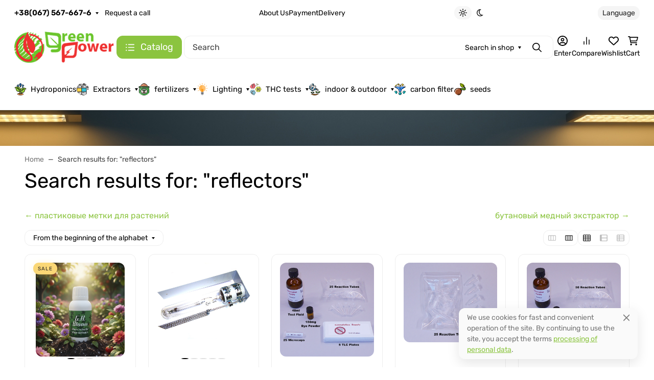

--- FILE ---
content_type: application/javascript
request_url: https://greenpower.in.ua/wa-apps/shop/plugins/ordercall/assets/frontend.bundle.js?v=1.20.4
body_size: 38571
content:
/******/ (function(modules) { // webpackBootstrap
/******/ 	// The module cache
/******/ 	var installedModules = {};
/******/
/******/ 	// The require function
/******/ 	function __webpack_require__(moduleId) {
/******/
/******/ 		// Check if module is in cache
/******/ 		if(installedModules[moduleId]) {
/******/ 			return installedModules[moduleId].exports;
/******/ 		}
/******/ 		// Create a new module (and put it into the cache)
/******/ 		var module = installedModules[moduleId] = {
/******/ 			i: moduleId,
/******/ 			l: false,
/******/ 			exports: {}
/******/ 		};
/******/
/******/ 		// Execute the module function
/******/ 		modules[moduleId].call(module.exports, module, module.exports, __webpack_require__);
/******/
/******/ 		// Flag the module as loaded
/******/ 		module.l = true;
/******/
/******/ 		// Return the exports of the module
/******/ 		return module.exports;
/******/ 	}
/******/
/******/
/******/ 	// expose the modules object (__webpack_modules__)
/******/ 	__webpack_require__.m = modules;
/******/
/******/ 	// expose the module cache
/******/ 	__webpack_require__.c = installedModules;
/******/
/******/ 	// define getter function for harmony exports
/******/ 	__webpack_require__.d = function(exports, name, getter) {
/******/ 		if(!__webpack_require__.o(exports, name)) {
/******/ 			Object.defineProperty(exports, name, {
/******/ 				configurable: false,
/******/ 				enumerable: true,
/******/ 				get: getter
/******/ 			});
/******/ 		}
/******/ 	};
/******/
/******/ 	// getDefaultExport function for compatibility with non-harmony modules
/******/ 	__webpack_require__.n = function(module) {
/******/ 		var getter = module && module.__esModule ?
/******/ 			function getDefault() { return module['default']; } :
/******/ 			function getModuleExports() { return module; };
/******/ 		__webpack_require__.d(getter, 'a', getter);
/******/ 		return getter;
/******/ 	};
/******/
/******/ 	// Object.prototype.hasOwnProperty.call
/******/ 	__webpack_require__.o = function(object, property) { return Object.prototype.hasOwnProperty.call(object, property); };
/******/
/******/ 	// __webpack_public_path__
/******/ 	__webpack_require__.p = "";
/******/
/******/ 	// Load entry module and return exports
/******/ 	return __webpack_require__(__webpack_require__.s = 71);
/******/ })
/************************************************************************/
/******/ ([
/* 0 */,
/* 1 */,
/* 2 */
/***/ (function(module, exports) {

module.exports = jQuery;

/***/ }),
/* 3 */,
/* 4 */,
/* 5 */
/***/ (function(module, exports, __webpack_require__) {

var __WEBPACK_AMD_DEFINE_FACTORY__, __WEBPACK_AMD_DEFINE_ARRAY__, __WEBPACK_AMD_DEFINE_RESULT__;( function( factory ) {
	"use strict";

	if ( true ) {

		// AMD. Register as an anonymous module.
		!(__WEBPACK_AMD_DEFINE_ARRAY__ = [ __webpack_require__(2) ], __WEBPACK_AMD_DEFINE_FACTORY__ = (factory),
				__WEBPACK_AMD_DEFINE_RESULT__ = (typeof __WEBPACK_AMD_DEFINE_FACTORY__ === 'function' ?
				(__WEBPACK_AMD_DEFINE_FACTORY__.apply(exports, __WEBPACK_AMD_DEFINE_ARRAY__)) : __WEBPACK_AMD_DEFINE_FACTORY__),
				__WEBPACK_AMD_DEFINE_RESULT__ !== undefined && (module.exports = __WEBPACK_AMD_DEFINE_RESULT__));
	} else {

		// Browser globals
		factory( jQuery );
	}
} )( function( $ ) {
"use strict";

$.ui = $.ui || {};

return $.ui.version = "1.13.0";

} );


/***/ }),
/* 6 */,
/* 7 */
/***/ (function(module, exports, __webpack_require__) {

var __WEBPACK_AMD_DEFINE_FACTORY__, __WEBPACK_AMD_DEFINE_ARRAY__, __WEBPACK_AMD_DEFINE_RESULT__;/*!
 * jQuery UI Widget 1.13.0
 * http://jqueryui.com
 *
 * Copyright jQuery Foundation and other contributors
 * Released under the MIT license.
 * http://jquery.org/license
 */

//>>label: Widget
//>>group: Core
//>>description: Provides a factory for creating stateful widgets with a common API.
//>>docs: http://api.jqueryui.com/jQuery.widget/
//>>demos: http://jqueryui.com/widget/

( function( factory ) {
	"use strict";

	if ( true ) {

		// AMD. Register as an anonymous module.
		!(__WEBPACK_AMD_DEFINE_ARRAY__ = [ __webpack_require__(2), __webpack_require__(5) ], __WEBPACK_AMD_DEFINE_FACTORY__ = (factory),
				__WEBPACK_AMD_DEFINE_RESULT__ = (typeof __WEBPACK_AMD_DEFINE_FACTORY__ === 'function' ?
				(__WEBPACK_AMD_DEFINE_FACTORY__.apply(exports, __WEBPACK_AMD_DEFINE_ARRAY__)) : __WEBPACK_AMD_DEFINE_FACTORY__),
				__WEBPACK_AMD_DEFINE_RESULT__ !== undefined && (module.exports = __WEBPACK_AMD_DEFINE_RESULT__));
	} else {

		// Browser globals
		factory( jQuery );
	}
} )( function( $ ) {
"use strict";

var widgetUuid = 0;
var widgetHasOwnProperty = Array.prototype.hasOwnProperty;
var widgetSlice = Array.prototype.slice;

$.cleanData = ( function( orig ) {
	return function( elems ) {
		var events, elem, i;
		for ( i = 0; ( elem = elems[ i ] ) != null; i++ ) {

			// Only trigger remove when necessary to save time
			events = $._data( elem, "events" );
			if ( events && events.remove ) {
				$( elem ).triggerHandler( "remove" );
			}
		}
		orig( elems );
	};
} )( $.cleanData );

$.widget = function( name, base, prototype ) {
	var existingConstructor, constructor, basePrototype;

	// ProxiedPrototype allows the provided prototype to remain unmodified
	// so that it can be used as a mixin for multiple widgets (#8876)
	var proxiedPrototype = {};

	var namespace = name.split( "." )[ 0 ];
	name = name.split( "." )[ 1 ];
	var fullName = namespace + "-" + name;

	if ( !prototype ) {
		prototype = base;
		base = $.Widget;
	}

	if ( Array.isArray( prototype ) ) {
		prototype = $.extend.apply( null, [ {} ].concat( prototype ) );
	}

	// Create selector for plugin
	$.expr.pseudos[ fullName.toLowerCase() ] = function( elem ) {
		return !!$.data( elem, fullName );
	};

	$[ namespace ] = $[ namespace ] || {};
	existingConstructor = $[ namespace ][ name ];
	constructor = $[ namespace ][ name ] = function( options, element ) {

		// Allow instantiation without "new" keyword
		if ( !this._createWidget ) {
			return new constructor( options, element );
		}

		// Allow instantiation without initializing for simple inheritance
		// must use "new" keyword (the code above always passes args)
		if ( arguments.length ) {
			this._createWidget( options, element );
		}
	};

	// Extend with the existing constructor to carry over any static properties
	$.extend( constructor, existingConstructor, {
		version: prototype.version,

		// Copy the object used to create the prototype in case we need to
		// redefine the widget later
		_proto: $.extend( {}, prototype ),

		// Track widgets that inherit from this widget in case this widget is
		// redefined after a widget inherits from it
		_childConstructors: []
	} );

	basePrototype = new base();

	// We need to make the options hash a property directly on the new instance
	// otherwise we'll modify the options hash on the prototype that we're
	// inheriting from
	basePrototype.options = $.widget.extend( {}, basePrototype.options );
	$.each( prototype, function( prop, value ) {
		if ( typeof value !== "function" ) {
			proxiedPrototype[ prop ] = value;
			return;
		}
		proxiedPrototype[ prop ] = ( function() {
			function _super() {
				return base.prototype[ prop ].apply( this, arguments );
			}

			function _superApply( args ) {
				return base.prototype[ prop ].apply( this, args );
			}

			return function() {
				var __super = this._super;
				var __superApply = this._superApply;
				var returnValue;

				this._super = _super;
				this._superApply = _superApply;

				returnValue = value.apply( this, arguments );

				this._super = __super;
				this._superApply = __superApply;

				return returnValue;
			};
		} )();
	} );
	constructor.prototype = $.widget.extend( basePrototype, {

		// TODO: remove support for widgetEventPrefix
		// always use the name + a colon as the prefix, e.g., draggable:start
		// don't prefix for widgets that aren't DOM-based
		widgetEventPrefix: existingConstructor ? ( basePrototype.widgetEventPrefix || name ) : name
	}, proxiedPrototype, {
		constructor: constructor,
		namespace: namespace,
		widgetName: name,
		widgetFullName: fullName
	} );

	// If this widget is being redefined then we need to find all widgets that
	// are inheriting from it and redefine all of them so that they inherit from
	// the new version of this widget. We're essentially trying to replace one
	// level in the prototype chain.
	if ( existingConstructor ) {
		$.each( existingConstructor._childConstructors, function( i, child ) {
			var childPrototype = child.prototype;

			// Redefine the child widget using the same prototype that was
			// originally used, but inherit from the new version of the base
			$.widget( childPrototype.namespace + "." + childPrototype.widgetName, constructor,
				child._proto );
		} );

		// Remove the list of existing child constructors from the old constructor
		// so the old child constructors can be garbage collected
		delete existingConstructor._childConstructors;
	} else {
		base._childConstructors.push( constructor );
	}

	$.widget.bridge( name, constructor );

	return constructor;
};

$.widget.extend = function( target ) {
	var input = widgetSlice.call( arguments, 1 );
	var inputIndex = 0;
	var inputLength = input.length;
	var key;
	var value;

	for ( ; inputIndex < inputLength; inputIndex++ ) {
		for ( key in input[ inputIndex ] ) {
			value = input[ inputIndex ][ key ];
			if ( widgetHasOwnProperty.call( input[ inputIndex ], key ) && value !== undefined ) {

				// Clone objects
				if ( $.isPlainObject( value ) ) {
					target[ key ] = $.isPlainObject( target[ key ] ) ?
						$.widget.extend( {}, target[ key ], value ) :

						// Don't extend strings, arrays, etc. with objects
						$.widget.extend( {}, value );

				// Copy everything else by reference
				} else {
					target[ key ] = value;
				}
			}
		}
	}
	return target;
};

$.widget.bridge = function( name, object ) {
	var fullName = object.prototype.widgetFullName || name;
	$.fn[ name ] = function( options ) {
		var isMethodCall = typeof options === "string";
		var args = widgetSlice.call( arguments, 1 );
		var returnValue = this;

		if ( isMethodCall ) {

			// If this is an empty collection, we need to have the instance method
			// return undefined instead of the jQuery instance
			if ( !this.length && options === "instance" ) {
				returnValue = undefined;
			} else {
				this.each( function() {
					var methodValue;
					var instance = $.data( this, fullName );

					if ( options === "instance" ) {
						returnValue = instance;
						return false;
					}

					if ( !instance ) {
						return $.error( "cannot call methods on " + name +
							" prior to initialization; " +
							"attempted to call method '" + options + "'" );
					}

					if ( typeof instance[ options ] !== "function" ||
						options.charAt( 0 ) === "_" ) {
						return $.error( "no such method '" + options + "' for " + name +
							" widget instance" );
					}

					methodValue = instance[ options ].apply( instance, args );

					if ( methodValue !== instance && methodValue !== undefined ) {
						returnValue = methodValue && methodValue.jquery ?
							returnValue.pushStack( methodValue.get() ) :
							methodValue;
						return false;
					}
				} );
			}
		} else {

			// Allow multiple hashes to be passed on init
			if ( args.length ) {
				options = $.widget.extend.apply( null, [ options ].concat( args ) );
			}

			this.each( function() {
				var instance = $.data( this, fullName );
				if ( instance ) {
					instance.option( options || {} );
					if ( instance._init ) {
						instance._init();
					}
				} else {
					$.data( this, fullName, new object( options, this ) );
				}
			} );
		}

		return returnValue;
	};
};

$.Widget = function( /* options, element */ ) {};
$.Widget._childConstructors = [];

$.Widget.prototype = {
	widgetName: "widget",
	widgetEventPrefix: "",
	defaultElement: "<div>",

	options: {
		classes: {},
		disabled: false,

		// Callbacks
		create: null
	},

	_createWidget: function( options, element ) {
		element = $( element || this.defaultElement || this )[ 0 ];
		this.element = $( element );
		this.uuid = widgetUuid++;
		this.eventNamespace = "." + this.widgetName + this.uuid;

		this.bindings = $();
		this.hoverable = $();
		this.focusable = $();
		this.classesElementLookup = {};

		if ( element !== this ) {
			$.data( element, this.widgetFullName, this );
			this._on( true, this.element, {
				remove: function( event ) {
					if ( event.target === element ) {
						this.destroy();
					}
				}
			} );
			this.document = $( element.style ?

				// Element within the document
				element.ownerDocument :

				// Element is window or document
				element.document || element );
			this.window = $( this.document[ 0 ].defaultView || this.document[ 0 ].parentWindow );
		}

		this.options = $.widget.extend( {},
			this.options,
			this._getCreateOptions(),
			options );

		this._create();

		if ( this.options.disabled ) {
			this._setOptionDisabled( this.options.disabled );
		}

		this._trigger( "create", null, this._getCreateEventData() );
		this._init();
	},

	_getCreateOptions: function() {
		return {};
	},

	_getCreateEventData: $.noop,

	_create: $.noop,

	_init: $.noop,

	destroy: function() {
		var that = this;

		this._destroy();
		$.each( this.classesElementLookup, function( key, value ) {
			that._removeClass( value, key );
		} );

		// We can probably remove the unbind calls in 2.0
		// all event bindings should go through this._on()
		this.element
			.off( this.eventNamespace )
			.removeData( this.widgetFullName );
		this.widget()
			.off( this.eventNamespace )
			.removeAttr( "aria-disabled" );

		// Clean up events and states
		this.bindings.off( this.eventNamespace );
	},

	_destroy: $.noop,

	widget: function() {
		return this.element;
	},

	option: function( key, value ) {
		var options = key;
		var parts;
		var curOption;
		var i;

		if ( arguments.length === 0 ) {

			// Don't return a reference to the internal hash
			return $.widget.extend( {}, this.options );
		}

		if ( typeof key === "string" ) {

			// Handle nested keys, e.g., "foo.bar" => { foo: { bar: ___ } }
			options = {};
			parts = key.split( "." );
			key = parts.shift();
			if ( parts.length ) {
				curOption = options[ key ] = $.widget.extend( {}, this.options[ key ] );
				for ( i = 0; i < parts.length - 1; i++ ) {
					curOption[ parts[ i ] ] = curOption[ parts[ i ] ] || {};
					curOption = curOption[ parts[ i ] ];
				}
				key = parts.pop();
				if ( arguments.length === 1 ) {
					return curOption[ key ] === undefined ? null : curOption[ key ];
				}
				curOption[ key ] = value;
			} else {
				if ( arguments.length === 1 ) {
					return this.options[ key ] === undefined ? null : this.options[ key ];
				}
				options[ key ] = value;
			}
		}

		this._setOptions( options );

		return this;
	},

	_setOptions: function( options ) {
		var key;

		for ( key in options ) {
			this._setOption( key, options[ key ] );
		}

		return this;
	},

	_setOption: function( key, value ) {
		if ( key === "classes" ) {
			this._setOptionClasses( value );
		}

		this.options[ key ] = value;

		if ( key === "disabled" ) {
			this._setOptionDisabled( value );
		}

		return this;
	},

	_setOptionClasses: function( value ) {
		var classKey, elements, currentElements;

		for ( classKey in value ) {
			currentElements = this.classesElementLookup[ classKey ];
			if ( value[ classKey ] === this.options.classes[ classKey ] ||
					!currentElements ||
					!currentElements.length ) {
				continue;
			}

			// We are doing this to create a new jQuery object because the _removeClass() call
			// on the next line is going to destroy the reference to the current elements being
			// tracked. We need to save a copy of this collection so that we can add the new classes
			// below.
			elements = $( currentElements.get() );
			this._removeClass( currentElements, classKey );

			// We don't use _addClass() here, because that uses this.options.classes
			// for generating the string of classes. We want to use the value passed in from
			// _setOption(), this is the new value of the classes option which was passed to
			// _setOption(). We pass this value directly to _classes().
			elements.addClass( this._classes( {
				element: elements,
				keys: classKey,
				classes: value,
				add: true
			} ) );
		}
	},

	_setOptionDisabled: function( value ) {
		this._toggleClass( this.widget(), this.widgetFullName + "-disabled", null, !!value );

		// If the widget is becoming disabled, then nothing is interactive
		if ( value ) {
			this._removeClass( this.hoverable, null, "ui-state-hover" );
			this._removeClass( this.focusable, null, "ui-state-focus" );
		}
	},

	enable: function() {
		return this._setOptions( { disabled: false } );
	},

	disable: function() {
		return this._setOptions( { disabled: true } );
	},

	_classes: function( options ) {
		var full = [];
		var that = this;

		options = $.extend( {
			element: this.element,
			classes: this.options.classes || {}
		}, options );

		function bindRemoveEvent() {
			options.element.each( function( _, element ) {
				var isTracked = $.map( that.classesElementLookup, function( elements ) {
					return elements;
				} )
					.some( function( elements ) {
						return elements.is( element );
					} );

				if ( !isTracked ) {
					that._on( $( element ), {
						remove: "_untrackClassesElement"
					} );
				}
			} );
		}

		function processClassString( classes, checkOption ) {
			var current, i;
			for ( i = 0; i < classes.length; i++ ) {
				current = that.classesElementLookup[ classes[ i ] ] || $();
				if ( options.add ) {
					bindRemoveEvent();
					current = $( $.uniqueSort( current.get().concat( options.element.get() ) ) );
				} else {
					current = $( current.not( options.element ).get() );
				}
				that.classesElementLookup[ classes[ i ] ] = current;
				full.push( classes[ i ] );
				if ( checkOption && options.classes[ classes[ i ] ] ) {
					full.push( options.classes[ classes[ i ] ] );
				}
			}
		}

		if ( options.keys ) {
			processClassString( options.keys.match( /\S+/g ) || [], true );
		}
		if ( options.extra ) {
			processClassString( options.extra.match( /\S+/g ) || [] );
		}

		return full.join( " " );
	},

	_untrackClassesElement: function( event ) {
		var that = this;
		$.each( that.classesElementLookup, function( key, value ) {
			if ( $.inArray( event.target, value ) !== -1 ) {
				that.classesElementLookup[ key ] = $( value.not( event.target ).get() );
			}
		} );

		this._off( $( event.target ) );
	},

	_removeClass: function( element, keys, extra ) {
		return this._toggleClass( element, keys, extra, false );
	},

	_addClass: function( element, keys, extra ) {
		return this._toggleClass( element, keys, extra, true );
	},

	_toggleClass: function( element, keys, extra, add ) {
		add = ( typeof add === "boolean" ) ? add : extra;
		var shift = ( typeof element === "string" || element === null ),
			options = {
				extra: shift ? keys : extra,
				keys: shift ? element : keys,
				element: shift ? this.element : element,
				add: add
			};
		options.element.toggleClass( this._classes( options ), add );
		return this;
	},

	_on: function( suppressDisabledCheck, element, handlers ) {
		var delegateElement;
		var instance = this;

		// No suppressDisabledCheck flag, shuffle arguments
		if ( typeof suppressDisabledCheck !== "boolean" ) {
			handlers = element;
			element = suppressDisabledCheck;
			suppressDisabledCheck = false;
		}

		// No element argument, shuffle and use this.element
		if ( !handlers ) {
			handlers = element;
			element = this.element;
			delegateElement = this.widget();
		} else {
			element = delegateElement = $( element );
			this.bindings = this.bindings.add( element );
		}

		$.each( handlers, function( event, handler ) {
			function handlerProxy() {

				// Allow widgets to customize the disabled handling
				// - disabled as an array instead of boolean
				// - disabled class as method for disabling individual parts
				if ( !suppressDisabledCheck &&
						( instance.options.disabled === true ||
						$( this ).hasClass( "ui-state-disabled" ) ) ) {
					return;
				}
				return ( typeof handler === "string" ? instance[ handler ] : handler )
					.apply( instance, arguments );
			}

			// Copy the guid so direct unbinding works
			if ( typeof handler !== "string" ) {
				handlerProxy.guid = handler.guid =
					handler.guid || handlerProxy.guid || $.guid++;
			}

			var match = event.match( /^([\w:-]*)\s*(.*)$/ );
			var eventName = match[ 1 ] + instance.eventNamespace;
			var selector = match[ 2 ];

			if ( selector ) {
				delegateElement.on( eventName, selector, handlerProxy );
			} else {
				element.on( eventName, handlerProxy );
			}
		} );
	},

	_off: function( element, eventName ) {
		eventName = ( eventName || "" ).split( " " ).join( this.eventNamespace + " " ) +
			this.eventNamespace;
		element.off( eventName );

		// Clear the stack to avoid memory leaks (#10056)
		this.bindings = $( this.bindings.not( element ).get() );
		this.focusable = $( this.focusable.not( element ).get() );
		this.hoverable = $( this.hoverable.not( element ).get() );
	},

	_delay: function( handler, delay ) {
		function handlerProxy() {
			return ( typeof handler === "string" ? instance[ handler ] : handler )
				.apply( instance, arguments );
		}
		var instance = this;
		return setTimeout( handlerProxy, delay || 0 );
	},

	_hoverable: function( element ) {
		this.hoverable = this.hoverable.add( element );
		this._on( element, {
			mouseenter: function( event ) {
				this._addClass( $( event.currentTarget ), null, "ui-state-hover" );
			},
			mouseleave: function( event ) {
				this._removeClass( $( event.currentTarget ), null, "ui-state-hover" );
			}
		} );
	},

	_focusable: function( element ) {
		this.focusable = this.focusable.add( element );
		this._on( element, {
			focusin: function( event ) {
				this._addClass( $( event.currentTarget ), null, "ui-state-focus" );
			},
			focusout: function( event ) {
				this._removeClass( $( event.currentTarget ), null, "ui-state-focus" );
			}
		} );
	},

	_trigger: function( type, event, data ) {
		var prop, orig;
		var callback = this.options[ type ];

		data = data || {};
		event = $.Event( event );
		event.type = ( type === this.widgetEventPrefix ?
			type :
			this.widgetEventPrefix + type ).toLowerCase();

		// The original event may come from any element
		// so we need to reset the target on the new event
		event.target = this.element[ 0 ];

		// Copy original event properties over to the new event
		orig = event.originalEvent;
		if ( orig ) {
			for ( prop in orig ) {
				if ( !( prop in event ) ) {
					event[ prop ] = orig[ prop ];
				}
			}
		}

		this.element.trigger( event, data );
		return !( typeof callback === "function" &&
			callback.apply( this.element[ 0 ], [ event ].concat( data ) ) === false ||
			event.isDefaultPrevented() );
	}
};

$.each( { show: "fadeIn", hide: "fadeOut" }, function( method, defaultEffect ) {
	$.Widget.prototype[ "_" + method ] = function( element, options, callback ) {
		if ( typeof options === "string" ) {
			options = { effect: options };
		}

		var hasOptions;
		var effectName = !options ?
			method :
			options === true || typeof options === "number" ?
				defaultEffect :
				options.effect || defaultEffect;

		options = options || {};
		if ( typeof options === "number" ) {
			options = { duration: options };
		} else if ( options === true ) {
			options = {};
		}

		hasOptions = !$.isEmptyObject( options );
		options.complete = callback;

		if ( options.delay ) {
			element.delay( options.delay );
		}

		if ( hasOptions && $.effects && $.effects.effect[ effectName ] ) {
			element[ method ]( options );
		} else if ( effectName !== method && element[ effectName ] ) {
			element[ effectName ]( options.duration, options.easing, callback );
		} else {
			element.queue( function( next ) {
				$( this )[ method ]();
				if ( callback ) {
					callback.call( element[ 0 ] );
				}
				next();
			} );
		}
	};
} );

return $.widget;

} );


/***/ }),
/* 8 */,
/* 9 */,
/* 10 */,
/* 11 */,
/* 12 */,
/* 13 */,
/* 14 */,
/* 15 */,
/* 16 */
/***/ (function(module, __webpack_exports__, __webpack_require__) {

"use strict";
/* unused harmony export yandex */
/* unused harmony export google */
var _typeof = typeof Symbol === "function" && typeof Symbol.iterator === "symbol" ? function (obj) { return typeof obj; } : function (obj) { return obj && typeof Symbol === "function" && obj.constructor === Symbol && obj !== Symbol.prototype ? "symbol" : typeof obj; };

var domain = document.domain;

function yandex(target) {
	var config = shopOrdercallConfig.yandex;
	var _domain = domain;
	target = target || 'send';

	if (!config[_domain]) {
		_domain = 'general';
		if (!config[_domain]) {
			return false;
		}
	}

	var ya_data = {
		'open': config[_domain].open || '',
		'send': config[_domain].send || '',
		'error': config[_domain].error || '',
		'smart_button_click': config[_domain].smart_button_click || '',
		'smart_button_send': config[_domain].smart_button_send || ''
	};

	var yaCounter = window['yaCounter' + (config[_domain].counter || '')];
	if (ya_data[target] && (typeof yaCounter === 'undefined' ? 'undefined' : _typeof(yaCounter)) == 'object') {
		yaCounter.reachGoal(ya_data[target]);

		return true;
	}

	return false;
}

function google(target) {
	var config = shopOrdercallConfig.google;
	var _domain = domain;
	target = target || 'send';

	if (!config[_domain]) {
		_domain = 'general';
		if (!config[_domain]) {
			return false;
		}
	}

	var ga_data = {
		'open': {
			'category': config[_domain].open.category || '',
			'action': config[_domain].open.action || ''
		},
		'send': {
			'category': config[_domain].send.category || '',
			'action': config[_domain].send.action || ''
		},
		'error': {
			'category': config[_domain].error.category || '',
			'action': config[_domain].error.action || ''
		},
		'smart_button_click': {
			'category': config[_domain].smart_button_click.category || '',
			'action': config[_domain].smart_button_click.action || ''
		},
		'smart_button_send': {
			'category': config[_domain].smart_button_send.category || '',
			'action': config[_domain].smart_button_send.action || ''
		}
	};

	if (ga_data[target].category && typeof ga == 'function') {
		ga('send', 'event', ga_data[target].category, ga_data[target].action);

		return true;
	}

	return false;
}

/* harmony default export */ __webpack_exports__["a"] = (function (target) {
	target = target || 'send';
	var result = yandex(target);
	result = google(target) && result;

	return result;
});

/***/ }),
/* 17 */
/***/ (function(module, exports, __webpack_require__) {

var __WEBPACK_AMD_DEFINE_FACTORY__, __WEBPACK_AMD_DEFINE_ARRAY__, __WEBPACK_AMD_DEFINE_RESULT__;/*!
 * jQuery UI Mouse 1.13.0
 * http://jqueryui.com
 *
 * Copyright jQuery Foundation and other contributors
 * Released under the MIT license.
 * http://jquery.org/license
 */

//>>label: Mouse
//>>group: Widgets
//>>description: Abstracts mouse-based interactions to assist in creating certain widgets.
//>>docs: http://api.jqueryui.com/mouse/

( function( factory ) {
	"use strict";

	if ( true ) {

		// AMD. Register as an anonymous module.
		!(__WEBPACK_AMD_DEFINE_ARRAY__ = [
			__webpack_require__(2),
			__webpack_require__(78),
			__webpack_require__(5),
			__webpack_require__(7)
		], __WEBPACK_AMD_DEFINE_FACTORY__ = (factory),
				__WEBPACK_AMD_DEFINE_RESULT__ = (typeof __WEBPACK_AMD_DEFINE_FACTORY__ === 'function' ?
				(__WEBPACK_AMD_DEFINE_FACTORY__.apply(exports, __WEBPACK_AMD_DEFINE_ARRAY__)) : __WEBPACK_AMD_DEFINE_FACTORY__),
				__WEBPACK_AMD_DEFINE_RESULT__ !== undefined && (module.exports = __WEBPACK_AMD_DEFINE_RESULT__));
	} else {

		// Browser globals
		factory( jQuery );
	}
} )( function( $ ) {
"use strict";

var mouseHandled = false;
$( document ).on( "mouseup", function() {
	mouseHandled = false;
} );

return $.widget( "ui.mouse", {
	version: "1.13.0",
	options: {
		cancel: "input, textarea, button, select, option",
		distance: 1,
		delay: 0
	},
	_mouseInit: function() {
		var that = this;

		this.element
			.on( "mousedown." + this.widgetName, function( event ) {
				return that._mouseDown( event );
			} )
			.on( "click." + this.widgetName, function( event ) {
				if ( true === $.data( event.target, that.widgetName + ".preventClickEvent" ) ) {
					$.removeData( event.target, that.widgetName + ".preventClickEvent" );
					event.stopImmediatePropagation();
					return false;
				}
			} );

		this.started = false;
	},

	// TODO: make sure destroying one instance of mouse doesn't mess with
	// other instances of mouse
	_mouseDestroy: function() {
		this.element.off( "." + this.widgetName );
		if ( this._mouseMoveDelegate ) {
			this.document
				.off( "mousemove." + this.widgetName, this._mouseMoveDelegate )
				.off( "mouseup." + this.widgetName, this._mouseUpDelegate );
		}
	},

	_mouseDown: function( event ) {

		// don't let more than one widget handle mouseStart
		if ( mouseHandled ) {
			return;
		}

		this._mouseMoved = false;

		// We may have missed mouseup (out of window)
		if ( this._mouseStarted ) {
			this._mouseUp( event );
		}

		this._mouseDownEvent = event;

		var that = this,
			btnIsLeft = ( event.which === 1 ),

			// event.target.nodeName works around a bug in IE 8 with
			// disabled inputs (#7620)
			elIsCancel = ( typeof this.options.cancel === "string" && event.target.nodeName ?
				$( event.target ).closest( this.options.cancel ).length : false );
		if ( !btnIsLeft || elIsCancel || !this._mouseCapture( event ) ) {
			return true;
		}

		this.mouseDelayMet = !this.options.delay;
		if ( !this.mouseDelayMet ) {
			this._mouseDelayTimer = setTimeout( function() {
				that.mouseDelayMet = true;
			}, this.options.delay );
		}

		if ( this._mouseDistanceMet( event ) && this._mouseDelayMet( event ) ) {
			this._mouseStarted = ( this._mouseStart( event ) !== false );
			if ( !this._mouseStarted ) {
				event.preventDefault();
				return true;
			}
		}

		// Click event may never have fired (Gecko & Opera)
		if ( true === $.data( event.target, this.widgetName + ".preventClickEvent" ) ) {
			$.removeData( event.target, this.widgetName + ".preventClickEvent" );
		}

		// These delegates are required to keep context
		this._mouseMoveDelegate = function( event ) {
			return that._mouseMove( event );
		};
		this._mouseUpDelegate = function( event ) {
			return that._mouseUp( event );
		};

		this.document
			.on( "mousemove." + this.widgetName, this._mouseMoveDelegate )
			.on( "mouseup." + this.widgetName, this._mouseUpDelegate );

		event.preventDefault();

		mouseHandled = true;
		return true;
	},

	_mouseMove: function( event ) {

		// Only check for mouseups outside the document if you've moved inside the document
		// at least once. This prevents the firing of mouseup in the case of IE<9, which will
		// fire a mousemove event if content is placed under the cursor. See #7778
		// Support: IE <9
		if ( this._mouseMoved ) {

			// IE mouseup check - mouseup happened when mouse was out of window
			if ( $.ui.ie && ( !document.documentMode || document.documentMode < 9 ) &&
					!event.button ) {
				return this._mouseUp( event );

			// Iframe mouseup check - mouseup occurred in another document
			} else if ( !event.which ) {

				// Support: Safari <=8 - 9
				// Safari sets which to 0 if you press any of the following keys
				// during a drag (#14461)
				if ( event.originalEvent.altKey || event.originalEvent.ctrlKey ||
						event.originalEvent.metaKey || event.originalEvent.shiftKey ) {
					this.ignoreMissingWhich = true;
				} else if ( !this.ignoreMissingWhich ) {
					return this._mouseUp( event );
				}
			}
		}

		if ( event.which || event.button ) {
			this._mouseMoved = true;
		}

		if ( this._mouseStarted ) {
			this._mouseDrag( event );
			return event.preventDefault();
		}

		if ( this._mouseDistanceMet( event ) && this._mouseDelayMet( event ) ) {
			this._mouseStarted =
				( this._mouseStart( this._mouseDownEvent, event ) !== false );
			if ( this._mouseStarted ) {
				this._mouseDrag( event );
			} else {
				this._mouseUp( event );
			}
		}

		return !this._mouseStarted;
	},

	_mouseUp: function( event ) {
		this.document
			.off( "mousemove." + this.widgetName, this._mouseMoveDelegate )
			.off( "mouseup." + this.widgetName, this._mouseUpDelegate );

		if ( this._mouseStarted ) {
			this._mouseStarted = false;

			if ( event.target === this._mouseDownEvent.target ) {
				$.data( event.target, this.widgetName + ".preventClickEvent", true );
			}

			this._mouseStop( event );
		}

		if ( this._mouseDelayTimer ) {
			clearTimeout( this._mouseDelayTimer );
			delete this._mouseDelayTimer;
		}

		this.ignoreMissingWhich = false;
		mouseHandled = false;
		event.preventDefault();
	},

	_mouseDistanceMet: function( event ) {
		return ( Math.max(
				Math.abs( this._mouseDownEvent.pageX - event.pageX ),
				Math.abs( this._mouseDownEvent.pageY - event.pageY )
			) >= this.options.distance
		);
	},

	_mouseDelayMet: function( /* event */ ) {
		return this.mouseDelayMet;
	},

	// These are placeholder methods, to be overriden by extending plugin
	_mouseStart: function( /* event */ ) {},
	_mouseDrag: function( /* event */ ) {},
	_mouseStop: function( /* event */ ) {},
	_mouseCapture: function( /* event */ ) {
		return true;
	}
} );

} );


/***/ }),
/* 18 */,
/* 19 */,
/* 20 */,
/* 21 */,
/* 22 */
/***/ (function(module, __webpack_exports__, __webpack_require__) {

"use strict";
/* harmony import */ var __WEBPACK_IMPORTED_MODULE_0_jquery__ = __webpack_require__(2);
/* harmony import */ var __WEBPACK_IMPORTED_MODULE_0_jquery___default = __webpack_require__.n(__WEBPACK_IMPORTED_MODULE_0_jquery__);
/* harmony import */ var __WEBPACK_IMPORTED_MODULE_1__cookie__ = __webpack_require__(76);
/* harmony import */ var __WEBPACK_IMPORTED_MODULE_2__target__ = __webpack_require__(16);




function validate() {
	var $form = __WEBPACK_IMPORTED_MODULE_0_jquery___default()('.oc-form, .oc-light-form');
	var valid = true;

	$form.find('.oc-light-form__captcha').removeClass('oc-light-form-field_error');

	$form.find('input[type="checkbox"]').each(function () {
		var $this = __WEBPACK_IMPORTED_MODULE_0_jquery___default()(this);
		$this.closest('.oc-light-form-field').removeClass('oc-light-form-field_error');
		if ($this.prop('required')) {
			if (!$this.is(':checked')) {
				$this.closest('.oc-light-form-field').addClass('oc-light-form-field_error');
				valid = false;
			}
		}
	});
	$form.find('.oc-form__control, .oc-light-form-input-text, .oc-light-form-textarea, select.oc-light-form-select').each(function () {
		var $this = __WEBPACK_IMPORTED_MODULE_0_jquery___default()(this);
		$this.closest('.oc-form__field').removeClass('oc-form__control_validate');
		$this.closest('.oc-light-form-field').removeClass('oc-light-form-field_error');
		if ($this.prop('required')) {
			if ($this.val() == '') {
				$this.closest('.oc-form__field').addClass('oc-form__control_validate');
				$this.closest('.oc-light-form-field').addClass('oc-light-form-field_error');
				valid = false;
			}
		}
	});

	return valid;
}

var success = function success(result) {
	Object(__WEBPACK_IMPORTED_MODULE_2__target__["a" /* default */])();
	var $modal = __WEBPACK_IMPORTED_MODULE_0_jquery___default()('.oc-modal');
	$modal.addClass('success').removeClass('error');
	__WEBPACK_IMPORTED_MODULE_0_jquery___default()('.oc-light-form').removeClass('oc-light-form_error').addClass('oc-light-form_success');
	__WEBPACK_IMPORTED_MODULE_0_jquery___default()('#oc-result-zagl, .oc-light-form__result-header').html('Ваша заявка успешно отправлена');
	__WEBPACK_IMPORTED_MODULE_0_jquery___default()('#oc-result-content, .oc-light-form__result-content').html(result);
	__WEBPACK_IMPORTED_MODULE_0_jquery___default()('.oc-form__result, .oc-light-form__result').show();
	__WEBPACK_IMPORTED_MODULE_0_jquery___default()('#oc-modal-content, .oc-light-form__content').hide();
};

var fail = function fail(result) {
	result = result || '';
	Object(__WEBPACK_IMPORTED_MODULE_2__target__["a" /* default */])('error');
	var $modal = __WEBPACK_IMPORTED_MODULE_0_jquery___default()('.oc-modal');
	$modal.addClass('error').removeClass('success');
	__WEBPACK_IMPORTED_MODULE_0_jquery___default()('.oc-light-form').addClass('oc-light-form_error').removeClass('oc-light-form_success');
	__WEBPACK_IMPORTED_MODULE_0_jquery___default()('#oc-result-zagl, .oc-light-form__result-header').html('Ошибка');
	__WEBPACK_IMPORTED_MODULE_0_jquery___default()('#oc-result-content, .oc-light-form__result-content').html(result);
	__WEBPACK_IMPORTED_MODULE_0_jquery___default()('.oc-form__result, .oc-light-form__result').show();
	__WEBPACK_IMPORTED_MODULE_0_jquery___default()('#oc-modal-content, .oc-light-form__content').hide();
};

var sendData = function sendData(data, success, fail) {
	var _csrf = __WEBPACK_IMPORTED_MODULE_1__cookie__["a" /* default */].get('_csrf');
	var url = document.location.href;

	var timezone = -(+new Date().getTimezoneOffset() / 60);

	__WEBPACK_IMPORTED_MODULE_0_jquery___default.a.ajax({
		url: window.shopOrdercallConfig.action,
		method: 'post',
		data: '_csrf=' + _csrf + '&url=' + url + '&timezone=' + timezone + '&' + data
	}).done(function (r) {
		success(r);
	}).fail(function () {
		fail();
	});
};

function send() {
	if (!this.validate()) {
		return false;
	}
	var $form = __WEBPACK_IMPORTED_MODULE_0_jquery___default()('.oc-form, .oc-light-form');

	sendData($form.serialize(), function (r) {
		if (r.status === 'fail' || r.errors != undefined) {
			if (r.errors[0] === 'Captcha not valid') {
				$form.find('.oc-light-form__not-valid-captcha').text('Капча не валидна!');
				__WEBPACK_IMPORTED_MODULE_0_jquery___default()('.wa-captcha-refresh').click();

				if ($form.find('.wa-recaptcha, .wa-captcha').length > 0) {
					$form.find('.oc-light-form__captcha').addClass('oc-light-form-field_error');
				}

				return;
			}
			if (r.errors[0] === 'Already exist') {
				fail('Вы уже отправляли заявку');
				return;
			}
			fail();
			return;
		}
		success(r.data);
	}, function () {
		fail();
	});

	return true;
}

function fillOrdercallUserSpecifiedFields() {
	var data = window.wa_ordercall_userdata;
	if (data) {
		if (data.wa_captcha) {
			__WEBPACK_IMPORTED_MODULE_0_jquery___default()('.ordercall-add-captcha').prepend(data.wa_captcha);
		}
		if (data.wa_user_email) {
			__WEBPACK_IMPORTED_MODULE_0_jquery___default()('.ordercall-insert-email').val(data.wa_user_email);
		}
		if (data.wa_user_name) {
			__WEBPACK_IMPORTED_MODULE_0_jquery___default()('.ordercall-insert-name').val(data.wa_user_name);
		}
		if (data.wa_user_phone) {
			var phone = __WEBPACK_IMPORTED_MODULE_0_jquery___default()('.ordercall-insert-phone');
			phone.val(data.wa_user_phone);
			phone.trigger('input');
		}
	}
}

/* harmony default export */ __webpack_exports__["a"] = ({
	validate: validate,
	sendData: sendData,
	send: send,
	success: success,
	fail: fail,
	fillOrdercallUserSpecifiedFields: fillOrdercallUserSpecifiedFields
});

/***/ }),
/* 23 */,
/* 24 */,
/* 25 */,
/* 26 */,
/* 27 */,
/* 28 */,
/* 29 */,
/* 30 */,
/* 31 */,
/* 32 */,
/* 33 */,
/* 34 */,
/* 35 */,
/* 36 */,
/* 37 */,
/* 38 */,
/* 39 */,
/* 40 */,
/* 41 */,
/* 42 */,
/* 43 */,
/* 44 */,
/* 45 */,
/* 46 */,
/* 47 */,
/* 48 */,
/* 49 */,
/* 50 */,
/* 51 */,
/* 52 */,
/* 53 */,
/* 54 */,
/* 55 */,
/* 56 */,
/* 57 */,
/* 58 */,
/* 59 */,
/* 60 */,
/* 61 */,
/* 62 */,
/* 63 */,
/* 64 */,
/* 65 */,
/* 66 */,
/* 67 */,
/* 68 */,
/* 69 */,
/* 70 */,
/* 71 */
/***/ (function(module, __webpack_exports__, __webpack_require__) {

"use strict";
Object.defineProperty(__webpack_exports__, "__esModule", { value: true });
/* harmony import */ var __WEBPACK_IMPORTED_MODULE_0_jquery__ = __webpack_require__(2);
/* harmony import */ var __WEBPACK_IMPORTED_MODULE_0_jquery___default = __webpack_require__.n(__WEBPACK_IMPORTED_MODULE_0_jquery__);
/* harmony import */ var __WEBPACK_IMPORTED_MODULE_1__formstyler__ = __webpack_require__(72);
/* harmony import */ var __WEBPACK_IMPORTED_MODULE_1__formstyler___default = __webpack_require__.n(__WEBPACK_IMPORTED_MODULE_1__formstyler__);
/* harmony import */ var __WEBPACK_IMPORTED_MODULE_2__maskedinput__ = __webpack_require__(73);
/* harmony import */ var __WEBPACK_IMPORTED_MODULE_2__maskedinput___default = __webpack_require__.n(__WEBPACK_IMPORTED_MODULE_2__maskedinput__);
/* harmony import */ var __WEBPACK_IMPORTED_MODULE_3__ordercall_index__ = __webpack_require__(74);





/***/ }),
/* 72 */
/***/ (function(module, exports, __webpack_require__) {

var __WEBPACK_AMD_DEFINE_FACTORY__, __WEBPACK_AMD_DEFINE_ARRAY__, __WEBPACK_AMD_DEFINE_RESULT__;var _typeof = typeof Symbol === "function" && typeof Symbol.iterator === "symbol" ? function (obj) { return typeof obj; } : function (obj) { return obj && typeof Symbol === "function" && obj.constructor === Symbol && obj !== Symbol.prototype ? "symbol" : typeof obj; };

/* jQuery Form Styler v1.7.6 | (c) Dimox | https://github.com/Dimox/jQueryFormStyler */
!function (e) {
   true ? !(__WEBPACK_AMD_DEFINE_ARRAY__ = [__webpack_require__(2)], __WEBPACK_AMD_DEFINE_FACTORY__ = (e),
				__WEBPACK_AMD_DEFINE_RESULT__ = (typeof __WEBPACK_AMD_DEFINE_FACTORY__ === 'function' ?
				(__WEBPACK_AMD_DEFINE_FACTORY__.apply(exports, __WEBPACK_AMD_DEFINE_ARRAY__)) : __WEBPACK_AMD_DEFINE_FACTORY__),
				__WEBPACK_AMD_DEFINE_RESULT__ !== undefined && (module.exports = __WEBPACK_AMD_DEFINE_RESULT__)) : "object" == (typeof exports === "undefined" ? "undefined" : _typeof(exports)) ? module.exports = e(require("jquery")) : e(jQuery);
}(function (e) {
  "use strict";
  function t(t, s) {
    this.element = t, this.options = e.extend({}, l, s), this.init();
  }function s(t) {
    if (!e(t.target).parents().hasClass("jq-selectbox") && "OPTION" != t.target.nodeName && e("div.jq-selectbox.opened").length) {
      var s = e("div.jq-selectbox.opened"),
          l = e("div.jq-selectbox__search input", s),
          o = e("div.jq-selectbox__dropdown", s),
          a = s.find("select").data("_" + i).options;a.onSelectClosed.call(s), l.length && l.val("").keyup(), o.hide().find("li.sel").addClass("selected"), s.removeClass("focused opened dropup dropdown");
    }
  }var i = "styler",
      l = { idSuffix: "-styler", filePlaceholder: "Файл не выбран", fileBrowse: "Обзор...", fileNumber: "Выбрано файлов: %s", selectPlaceholder: "Выберите...", selectSearch: !1, selectSearchLimit: 10, selectSearchNotFound: "Совпадений не найдено", selectSearchPlaceholder: "Поиск...", selectVisibleOptions: 0, singleSelectzIndex: "100", selectSmartPositioning: !0, onSelectOpened: function onSelectOpened() {}, onSelectClosed: function onSelectClosed() {}, onFormStyled: function onFormStyled() {} };t.prototype = { init: function init() {
      function t() {
        void 0 !== i.attr("id") && "" !== i.attr("id") && (this.id = i.attr("id") + l.idSuffix), this.title = i.attr("title"), this.classes = i.attr("class"), this.data = i.data();
      }var i = e(this.element),
          l = this.options,
          o = !(!navigator.userAgent.match(/(iPad|iPhone|iPod)/i) || navigator.userAgent.match(/(Windows\sPhone)/i)),
          a = !(!navigator.userAgent.match(/Android/i) || navigator.userAgent.match(/(Windows\sPhone)/i));if (i.is(":checkbox")) {
        var d = function d() {
          var s = new t(),
              l = e('<div class="jq-checkbox"><div class="jq-checkbox__div"></div></div>').attr({ id: s.id, title: s.title }).addClass(s.classes).data(s.data);i.css({ position: "absolute", zIndex: "-1", opacity: 0, margin: 0, padding: 0 }).after(l).prependTo(l), l.attr("unselectable", "on").css({ "-webkit-user-select": "none", "-moz-user-select": "none", "-ms-user-select": "none", "-o-user-select": "none", "user-select": "none", display: "inline-block", position: "relative", overflow: "hidden" }), i.is(":checked") && l.addClass("checked"), i.is(":disabled") && l.addClass("disabled"), l.click(function (e) {
            e.preventDefault(), l.is(".disabled") || (i.is(":checked") ? (i.prop("checked", !1), l.removeClass("checked")) : (i.prop("checked", !0), l.addClass("checked")), i.focus().change());
          }), i.closest("label").add('label[for="' + i.attr("id") + '"]').on("click.styler", function (t) {
            e(t.target).is("a") || e(t.target).closest(l).length || (l.triggerHandler("click"), t.preventDefault());
          }), i.on("change.styler", function () {
            i.is(":checked") ? l.addClass("checked") : l.removeClass("checked");
          }).on("keydown.styler", function (e) {
            32 == e.which && l.click();
          }).on("focus.styler", function () {
            l.is(".disabled") || l.addClass("focused");
          }).on("blur.styler", function () {
            l.removeClass("focused");
          });
        };d(), i.on("refresh", function () {
          i.closest("label").add('label[for="' + i.attr("id") + '"]').off(".styler"), i.off(".styler").parent().before(i).remove(), d();
        });
      } else if (i.is(":radio")) {
        var n = function n() {
          var s = new t(),
              l = e('<div class="jq-radio"><div class="jq-radio__div"></div></div>').attr({ id: s.id, title: s.title }).addClass(s.classes).data(s.data);i.css({ position: "absolute", zIndex: "-1", opacity: 0, margin: 0, padding: 0 }).after(l).prependTo(l), l.attr("unselectable", "on").css({ "-webkit-user-select": "none", "-moz-user-select": "none", "-ms-user-select": "none", "-o-user-select": "none", "user-select": "none", display: "inline-block", position: "relative" }), i.is(":checked") && l.addClass("checked"), i.is(":disabled") && l.addClass("disabled"), e.fn.commonParents = function () {
            var t = this;return t.first().parents().filter(function () {
              return e(this).find(t).length === t.length;
            });
          }, e.fn.commonParent = function () {
            return e(this).commonParents().first();
          }, l.click(function (t) {
            if (t.preventDefault(), !l.is(".disabled")) {
              var s = e('input[name="' + i.attr("name") + '"]');s.commonParent().find(s).prop("checked", !1).parent().removeClass("checked"), i.prop("checked", !0).parent().addClass("checked"), i.focus().change();
            }
          }), i.closest("label").add('label[for="' + i.attr("id") + '"]').on("click.styler", function (t) {
            e(t.target).is("a") || e(t.target).closest(l).length || (l.triggerHandler("click"), t.preventDefault());
          }), i.on("change.styler", function () {
            i.parent().addClass("checked");
          }).on("focus.styler", function () {
            l.is(".disabled") || l.addClass("focused");
          }).on("blur.styler", function () {
            l.removeClass("focused");
          });
        };n(), i.on("refresh", function () {
          i.closest("label").add('label[for="' + i.attr("id") + '"]').off(".styler"), i.off(".styler").parent().before(i).remove(), n();
        });
      } else if (i.is(":file")) {
        i.css({ position: "absolute", top: 0, right: 0, margin: 0, padding: 0, opacity: 0, fontSize: "100px" });var r = function r() {
          var s = new t(),
              o = i.data("placeholder");void 0 === o && (o = l.filePlaceholder);var a = i.data("browse");void 0 !== a && "" !== a || (a = l.fileBrowse);var d = e('<div class="jq-file"><div class="jq-file__name">' + o + '</div><div class="jq-file__browse">' + a + "</div></div>").css({ display: "inline-block", position: "relative", overflow: "hidden" }).attr({ id: s.id, title: s.title }).addClass(s.classes).data(s.data);i.after(d).appendTo(d), i.is(":disabled") && d.addClass("disabled"), i.on("change.styler", function () {
            var t = i.val(),
                s = e("div.jq-file__name", d);if (i.is("[multiple]")) {
              t = "";var a = i[0].files.length;if (a > 0) {
                var n = i.data("number");void 0 === n && (n = l.fileNumber), n = n.replace("%s", a), t = n;
              }
            }s.text(t.replace(/.+[\\\/]/, "")), "" === t ? (s.text(o), d.removeClass("changed")) : d.addClass("changed");
          }).on("focus.styler", function () {
            d.addClass("focused");
          }).on("blur.styler", function () {
            d.removeClass("focused");
          }).on("click.styler", function () {
            d.removeClass("focused");
          });
        };r(), i.on("refresh", function () {
          i.off(".styler").parent().before(i).remove(), r();
        });
      } else if (i.is('input[type="number"]')) {
        var c = function c() {
          var s = new t(),
              l = e('<div class="jq-number"><div class="jq-number__spin minus"></div><div class="jq-number__spin plus"></div></div>').attr({ id: s.id, title: s.title }).addClass(s.classes).data(s.data);i.after(l).prependTo(l).wrap('<div class="jq-number__field"></div>'), i.is(":disabled") && l.addClass("disabled");var o,
              a,
              d,
              n = null,
              r = null;void 0 !== i.attr("min") && (o = i.attr("min")), void 0 !== i.attr("max") && (a = i.attr("max")), d = void 0 !== i.attr("step") && e.isNumeric(i.attr("step")) ? Number(i.attr("step")) : Number(1);var c = function c(t) {
            var s,
                l = i.val();e.isNumeric(l) || (l = 0, i.val("0")), t.is(".minus") ? s = Number(l) - d : t.is(".plus") && (s = Number(l) + d);var n = (d.toString().split(".")[1] || []).length;if (n > 0) {
              for (var r = "1"; r.length <= n;) {
                r += "0";
              }s = Math.round(s * r) / r;
            }e.isNumeric(o) && e.isNumeric(a) ? s >= o && a >= s && i.val(s) : e.isNumeric(o) && !e.isNumeric(a) ? s >= o && i.val(s) : !e.isNumeric(o) && e.isNumeric(a) ? a >= s && i.val(s) : i.val(s);
          };l.is(".disabled") || (l.on("mousedown", "div.jq-number__spin", function () {
            var t = e(this);c(t), n = setTimeout(function () {
              r = setInterval(function () {
                c(t);
              }, 40);
            }, 350);
          }).on("mouseup mouseout", "div.jq-number__spin", function () {
            clearTimeout(n), clearInterval(r);
          }).on("mouseup", "div.jq-number__spin", function () {
            i.change();
          }), i.on("focus.styler", function () {
            l.addClass("focused");
          }).on("blur.styler", function () {
            l.removeClass("focused");
          }));
        };c(), i.on("refresh", function () {
          i.off(".styler").closest(".jq-number").before(i).remove(), c();
        });
      } else if (i.is("select")) {
        var f = function f() {
          function d(t) {
            t.off("mousewheel DOMMouseScroll").on("mousewheel DOMMouseScroll", function (t) {
              var s = null;"mousewheel" == t.type ? s = -1 * t.originalEvent.wheelDelta : "DOMMouseScroll" == t.type && (s = 40 * t.originalEvent.detail), s && (t.stopPropagation(), t.preventDefault(), e(this).scrollTop(s + e(this).scrollTop()));
            });
          }function n() {
            for (var e = 0; e < f.length; e++) {
              var t = f.eq(e),
                  s = "",
                  i = "",
                  o = "",
                  a = "",
                  d = "",
                  n = "",
                  r = "",
                  c = "",
                  u = "",
                  p = "disabled",
                  v = "selected sel disabled";t.prop("selected") && (i = "selected sel"), t.is(":disabled") && (i = p), t.is(":selected:disabled") && (i = v), void 0 !== t.attr("id") && "" !== t.attr("id") && (a = ' id="' + t.attr("id") + l.idSuffix + '"'), void 0 !== t.attr("title") && "" !== f.attr("title") && (d = ' title="' + t.attr("title") + '"'), void 0 !== t.attr("class") && (r = " " + t.attr("class"), u = ' data-jqfs-class="' + t.attr("class") + '"');var m = t.data();for (var g in m) {
                "" !== m[g] && (n += " data-" + g + '="' + m[g] + '"');
              }i + r !== "" && (o = ' class="' + i + r + '"'), s = "<li" + u + n + o + d + a + ">" + t.html() + "</li>", t.parent().is("optgroup") && (void 0 !== t.parent().attr("class") && (c = " " + t.parent().attr("class")), s = "<li" + u + n + ' class="' + i + r + " option" + c + '"' + d + a + ">" + t.html() + "</li>", t.is(":first-child") && (s = '<li class="optgroup' + c + '">' + t.parent().attr("label") + "</li>" + s)), h += s;
            }
          }function r() {
            var a = new t(),
                r = "",
                c = i.data("placeholder"),
                u = i.data("search"),
                p = i.data("search-limit"),
                v = i.data("search-not-found"),
                m = i.data("search-placeholder"),
                g = i.data("z-index"),
                b = i.data("smart-positioning");void 0 === c && (c = l.selectPlaceholder), void 0 !== u && "" !== u || (u = l.selectSearch), void 0 !== p && "" !== p || (p = l.selectSearchLimit), void 0 !== v && "" !== v || (v = l.selectSearchNotFound), void 0 === m && (m = l.selectSearchPlaceholder), void 0 !== g && "" !== g || (g = l.singleSelectzIndex), void 0 !== b && "" !== b || (b = l.selectSmartPositioning);var y = e('<div class="jq-selectbox jqselect"><div class="jq-selectbox__select" style="position: relative"><div class="jq-selectbox__select-text"></div><div class="jq-selectbox__trigger"><div class="jq-selectbox__trigger-arrow"></div></div></div></div>').css({ display: "inline-block", position: "relative", zIndex: g }).attr({ id: a.id, title: a.title }).addClass(a.classes).data(a.data);i.css({ margin: 0, padding: 0 }).after(y).prependTo(y);var C = e("div.jq-selectbox__select", y),
                x = e("div.jq-selectbox__select-text", y),
                w = f.filter(":selected");n(), u && (r = '<div class="jq-selectbox__search"><input type="search" autocomplete="off" placeholder="' + m + '"></div><div class="jq-selectbox__not-found">' + v + "</div>");var q = e('<div class="jq-selectbox__dropdown" style="position: absolute">' + r + '<ul style="position: relative; list-style: none; overflow: auto; overflow-x: hidden">' + h + "</ul></div>");y.append(q);var _ = e("ul", q),
                j = e("li", q),
                k = e("input", q),
                S = e("div.jq-selectbox__not-found", q).hide();j.length < p && k.parent().hide(), "" === f.first().text() && f.first().is(":selected") ? x.text(c).addClass("placeholder") : x.text(w.text());var T = 0,
                P = 0;if (j.css({ display: "inline-block" }), j.each(function () {
              var t = e(this);t.innerWidth() > T && (T = t.innerWidth(), P = t.width());
            }), j.css({ display: "" }), x.is(".placeholder") && x.width() > T) x.width(x.width());else {
              var N = y.clone().appendTo("body").width("auto"),
                  A = N.outerWidth();N.remove(), A == y.outerWidth() && x.width(P);
            }T > y.width() && q.width(T), "" === f.first().text() && "" !== i.data("placeholder") && j.first().hide(), i.css({ position: "absolute", left: 0, top: 0, width: "100%", height: "100%", opacity: 0 });var D = y.outerHeight(!0),
                I = k.parent().outerHeight(!0),
                H = _.css("max-height"),
                z = j.filter(".selected");z.length < 1 && j.first().addClass("selected sel"), void 0 === j.data("li-height") && j.data("li-height", j.outerHeight());var K = q.css("top");if ("auto" == q.css("left") && q.css({ left: 0 }), "auto" == q.css("top") && (q.css({ top: D }), K = D), q.hide(), z.length && (f.first().text() != w.text() && y.addClass("changed"), y.data("jqfs-class", z.data("jqfs-class")), y.addClass(z.data("jqfs-class"))), i.is(":disabled")) return y.addClass("disabled"), !1;C.click(function () {
              if (e("div.jq-selectbox").filter(".opened").length && l.onSelectClosed.call(e("div.jq-selectbox").filter(".opened")), i.focus(), !o) {
                var t = e(window),
                    s = j.data("li-height"),
                    a = y.offset().top,
                    n = t.height() - D - (a - t.scrollTop()),
                    r = i.data("visible-options");void 0 !== r && "" !== r || (r = l.selectVisibleOptions);var c = 5 * s,
                    h = s * r;r > 0 && 6 > r && (c = h), 0 === r && (h = "auto");var u = function u() {
                  q.height("auto").css({ bottom: "auto", top: K });var e = function e() {
                    _.css("max-height", Math.floor((n - 20 - I) / s) * s);
                  };e(), _.css("max-height", h), "none" != H && _.css("max-height", H), n < q.outerHeight() + 20 && e();
                },
                    p = function p() {
                  q.height("auto").css({ top: "auto", bottom: K });var e = function e() {
                    _.css("max-height", Math.floor((a - t.scrollTop() - 20 - I) / s) * s);
                  };e(), _.css("max-height", h), "none" != H && _.css("max-height", H), a - t.scrollTop() - 20 < q.outerHeight() + 20 && e();
                };b === !0 || 1 === b ? n > c + I + 20 ? (u(), y.removeClass("dropup").addClass("dropdown")) : (p(), y.removeClass("dropdown").addClass("dropup")) : b !== !1 && 0 !== b || n > c + I + 20 && (u(), y.removeClass("dropup").addClass("dropdown")), y.offset().left + q.outerWidth() > t.width() && q.css({ left: "auto", right: 0 }), e("div.jqselect").css({ zIndex: g - 1 }).removeClass("opened"), y.css({ zIndex: g }), q.is(":hidden") ? (e("div.jq-selectbox__dropdown:visible").hide(), q.show(), y.addClass("opened focused"), l.onSelectOpened.call(y)) : (q.hide(), y.removeClass("opened dropup dropdown"), e("div.jq-selectbox").filter(".opened").length && l.onSelectClosed.call(y)), k.length && (k.val("").keyup(), S.hide(), k.keyup(function () {
                  var t = e(this).val();j.each(function () {
                    e(this).html().match(new RegExp(".*?" + t + ".*?", "i")) ? e(this).show() : e(this).hide();
                  }), "" === f.first().text() && "" !== i.data("placeholder") && j.first().hide(), j.filter(":visible").length < 1 ? S.show() : S.hide();
                })), j.filter(".selected").length && ("" === i.val() ? _.scrollTop(0) : (_.innerHeight() / s % 2 !== 0 && (s /= 2), _.scrollTop(_.scrollTop() + j.filter(".selected").position().top - _.innerHeight() / 2 + s))), d(_);
              }
            }), j.hover(function () {
              e(this).siblings().removeClass("selected");
            });var M = j.filter(".selected").text();j.filter(":not(.disabled):not(.optgroup)").click(function () {
              i.focus();var t = e(this),
                  s = t.text();if (!t.is(".selected")) {
                var o = t.index();o -= t.prevAll(".optgroup").length, t.addClass("selected sel").siblings().removeClass("selected sel"), f.prop("selected", !1).eq(o).prop("selected", !0), M = s, x.text(s), y.data("jqfs-class") && y.removeClass(y.data("jqfs-class")), y.data("jqfs-class", t.data("jqfs-class")), y.addClass(t.data("jqfs-class")), i.change();
              }q.hide(), y.removeClass("opened dropup dropdown"), l.onSelectClosed.call(y);
            }), q.mouseout(function () {
              e("li.sel", q).addClass("selected");
            }), i.on("change.styler", function () {
              x.text(f.filter(":selected").text()).removeClass("placeholder"), j.removeClass("selected sel").not(".optgroup").eq(i[0].selectedIndex).addClass("selected sel"), f.first().text() != j.filter(".selected").text() ? y.addClass("changed") : y.removeClass("changed");
            }).on("focus.styler", function () {
              y.addClass("focused"), e("div.jqselect").not(".focused").removeClass("opened dropup dropdown").find("div.jq-selectbox__dropdown").hide();
            }).on("blur.styler", function () {
              y.removeClass("focused");
            }).on("keydown.styler keyup.styler", function (e) {
              var t = j.data("li-height");"" === i.val() ? x.text(c).addClass("placeholder") : x.text(f.filter(":selected").text()), j.removeClass("selected sel").not(".optgroup").eq(i[0].selectedIndex).addClass("selected sel"), 38 != e.which && 37 != e.which && 33 != e.which && 36 != e.which || ("" === i.val() ? _.scrollTop(0) : _.scrollTop(_.scrollTop() + j.filter(".selected").position().top)), 40 != e.which && 39 != e.which && 34 != e.which && 35 != e.which || _.scrollTop(_.scrollTop() + j.filter(".selected").position().top - _.innerHeight() + t), 13 == e.which && (e.preventDefault(), q.hide(), y.removeClass("opened dropup dropdown"), l.onSelectClosed.call(y));
            }).on("keydown.styler", function (e) {
              32 == e.which && (e.preventDefault(), C.click());
            }), s.registered || (e(document).on("click", s), s.registered = !0);
          }function c() {
            var s = new t(),
                l = e('<div class="jq-select-multiple jqselect"></div>').css({ display: "inline-block", position: "relative" }).attr({ id: s.id, title: s.title }).addClass(s.classes).data(s.data);i.css({ margin: 0, padding: 0 }).after(l), n(), l.append("<ul>" + h + "</ul>");var o = e("ul", l).css({ position: "relative", "overflow-x": "hidden", "-webkit-overflow-scrolling": "touch" }),
                a = e("li", l).attr("unselectable", "on"),
                r = i.attr("size"),
                c = o.outerHeight(),
                u = a.outerHeight();void 0 !== r && r > 0 ? o.css({ height: u * r }) : o.css({ height: 4 * u }), c > l.height() && (o.css("overflowY", "scroll"), d(o), a.filter(".selected").length && o.scrollTop(o.scrollTop() + a.filter(".selected").position().top)), i.prependTo(l).css({ position: "absolute", left: 0, top: 0, width: "100%", height: "100%", opacity: 0 }), i.is(":disabled") ? (l.addClass("disabled"), f.each(function () {
              e(this).is(":selected") && a.eq(e(this).index()).addClass("selected");
            })) : (a.filter(":not(.disabled):not(.optgroup)").click(function (t) {
              i.focus();var s = e(this);if (t.ctrlKey || t.metaKey || s.addClass("selected"), t.shiftKey || s.addClass("first"), t.ctrlKey || t.metaKey || t.shiftKey || s.siblings().removeClass("selected first"), (t.ctrlKey || t.metaKey) && (s.is(".selected") ? s.removeClass("selected first") : s.addClass("selected first"), s.siblings().removeClass("first")), t.shiftKey) {
                var l = !1,
                    o = !1;s.siblings().removeClass("selected").siblings(".first").addClass("selected"), s.prevAll().each(function () {
                  e(this).is(".first") && (l = !0);
                }), s.nextAll().each(function () {
                  e(this).is(".first") && (o = !0);
                }), l && s.prevAll().each(function () {
                  return e(this).is(".selected") ? !1 : void e(this).not(".disabled, .optgroup").addClass("selected");
                }), o && s.nextAll().each(function () {
                  return e(this).is(".selected") ? !1 : void e(this).not(".disabled, .optgroup").addClass("selected");
                }), 1 == a.filter(".selected").length && s.addClass("first");
              }f.prop("selected", !1), a.filter(".selected").each(function () {
                var t = e(this),
                    s = t.index();t.is(".option") && (s -= t.prevAll(".optgroup").length), f.eq(s).prop("selected", !0);
              }), i.change();
            }), f.each(function (t) {
              e(this).data("optionIndex", t);
            }), i.on("change.styler", function () {
              a.removeClass("selected");var t = [];f.filter(":selected").each(function () {
                t.push(e(this).data("optionIndex"));
              }), a.not(".optgroup").filter(function (s) {
                return e.inArray(s, t) > -1;
              }).addClass("selected");
            }).on("focus.styler", function () {
              l.addClass("focused");
            }).on("blur.styler", function () {
              l.removeClass("focused");
            }), c > l.height() && i.on("keydown.styler", function (e) {
              38 != e.which && 37 != e.which && 33 != e.which || o.scrollTop(o.scrollTop() + a.filter(".selected").position().top - u), 40 != e.which && 39 != e.which && 34 != e.which || o.scrollTop(o.scrollTop() + a.filter(".selected:last").position().top - o.innerHeight() + 2 * u);
            }));
          }var f = e("option", i),
              h = "";if (i.is("[multiple]")) {
            if (a || o) return;c();
          } else r();
        };f(), i.on("refresh", function () {
          i.off(".styler").parent().before(i).remove(), f();
        });
      } else i.is(":reset") && i.on("click", function () {
        setTimeout(function () {
          i.closest("form").find("input, select").trigger("refresh");
        }, 1);
      });
    }, destroy: function destroy() {
      var t = e(this.element);t.is(":checkbox") || t.is(":radio") ? (t.removeData("_" + i).off(".styler refresh").removeAttr("style").parent().before(t).remove(), t.closest("label").add('label[for="' + t.attr("id") + '"]').off(".styler")) : t.is('input[type="number"]') ? t.removeData("_" + i).off(".styler refresh").closest(".jq-number").before(t).remove() : (t.is(":file") || t.is("select")) && t.removeData("_" + i).off(".styler refresh").removeAttr("style").parent().before(t).remove();
    } }, e.fn[i] = function (s) {
    var l = arguments;if (void 0 === s || "object" == (typeof s === "undefined" ? "undefined" : _typeof(s))) return this.each(function () {
      e.data(this, "_" + i) || e.data(this, "_" + i, new t(this, s));
    }).promise().done(function () {
      var t = e(this[0]).data("_" + i);t && t.options.onFormStyled.call();
    }), this;if ("string" == typeof s && "_" !== s[0] && "init" !== s) {
      var o;return this.each(function () {
        var a = e.data(this, "_" + i);a instanceof t && "function" == typeof a[s] && (o = a[s].apply(a, Array.prototype.slice.call(l, 1)));
      }), void 0 !== o ? o : this;
    }
  }, s.registered = !1;
});

/***/ }),
/* 73 */
/***/ (function(module, exports, __webpack_require__) {

var __WEBPACK_AMD_DEFINE_FACTORY__, __WEBPACK_AMD_DEFINE_ARRAY__, __WEBPACK_AMD_DEFINE_RESULT__;var _typeof = typeof Symbol === "function" && typeof Symbol.iterator === "symbol" ? function (obj) { return typeof obj; } : function (obj) { return obj && typeof Symbol === "function" && obj.constructor === Symbol && obj !== Symbol.prototype ? "symbol" : typeof obj; };

/*
    jQuery Masked Input Plugin
    Copyright (c) 2007 - 2015 Josh Bush (digitalbush.com)
    Licensed under the MIT license (http://digitalbush.com/projects/masked-input-plugin/#license)
    Version: 1.4.1
*/
!function (factory) {
     true ? !(__WEBPACK_AMD_DEFINE_ARRAY__ = [__webpack_require__(2)], __WEBPACK_AMD_DEFINE_FACTORY__ = (factory),
				__WEBPACK_AMD_DEFINE_RESULT__ = (typeof __WEBPACK_AMD_DEFINE_FACTORY__ === 'function' ?
				(__WEBPACK_AMD_DEFINE_FACTORY__.apply(exports, __WEBPACK_AMD_DEFINE_ARRAY__)) : __WEBPACK_AMD_DEFINE_FACTORY__),
				__WEBPACK_AMD_DEFINE_RESULT__ !== undefined && (module.exports = __WEBPACK_AMD_DEFINE_RESULT__)) : factory("object" == (typeof exports === "undefined" ? "undefined" : _typeof(exports)) ? require("jquery") : jQuery);
}(function ($) {
    var caretTimeoutId,
        ua = navigator.userAgent,
        iPhone = /iphone/i.test(ua),
        chrome = /chrome/i.test(ua),
        android = /android/i.test(ua);
    $.mask = {
        definitions: {
            "9": "[0-9]",
            a: "[A-Za-z]",
            "*": "[A-Za-z0-9]"
        },
        autoclear: !0,
        dataName: "rawMaskFn",
        placeholder: "_"
    }, $.fn.extend({
        caret: function caret(begin, end) {
            var range;
            if (0 !== this.length && !this.is(":hidden")) return "number" == typeof begin ? (end = "number" == typeof end ? end : begin, this.each(function () {
                this.setSelectionRange ? this.setSelectionRange(begin, end) : this.createTextRange && (range = this.createTextRange(), range.collapse(!0), range.moveEnd("character", end), range.moveStart("character", begin), range.select());
            })) : (this[0].setSelectionRange ? (begin = this[0].selectionStart, end = this[0].selectionEnd) : document.selection && document.selection.createRange && (range = document.selection.createRange(), begin = 0 - range.duplicate().moveStart("character", -1e5), end = begin + range.text.length), {
                begin: begin,
                end: end
            });
        },
        unmask: function unmask() {
            return this.trigger("unmask");
        },
        mask: function mask(_mask, settings) {
            var input, defs, tests, partialPosition, firstNonMaskPos, lastRequiredNonMaskPos, len, oldVal;
            if (!_mask && this.length > 0) {
                input = $(this[0]);
                var fn = input.data($.mask.dataName);
                return fn ? fn() : void 0;
            }
            return settings = $.extend({
                autoclear: $.mask.autoclear,
                placeholder: $.mask.placeholder,
                completed: null
            }, settings), defs = $.mask.definitions, tests = [], partialPosition = len = _mask.length, firstNonMaskPos = null, $.each(_mask.split(""), function (i, c) {
                "?" == c ? (len--, partialPosition = i) : defs[c] ? (tests.push(new RegExp(defs[c])), null === firstNonMaskPos && (firstNonMaskPos = tests.length - 1), partialPosition > i && (lastRequiredNonMaskPos = tests.length - 1)) : tests.push(null);
            }), this.trigger("unmask").each(function () {
                function tryFireCompleted() {
                    if (settings.completed) {
                        for (var i = firstNonMaskPos; lastRequiredNonMaskPos >= i; i++) {
                            if (tests[i] && buffer[i] === getPlaceholder(i)) return;
                        }settings.completed.call(input);
                    }
                }
                function getPlaceholder(i) {
                    return settings.placeholder.charAt(i < settings.placeholder.length ? i : 0);
                }
                function seekNext(pos) {
                    for (; ++pos < len && !tests[pos];) {}
                    return pos;
                }
                function seekPrev(pos) {
                    for (; --pos >= 0 && !tests[pos];) {}
                    return pos;
                }
                function shiftL(begin, end) {
                    var i, j;
                    if (!(0 > begin)) {
                        for (i = begin, j = seekNext(end); len > i; i++) {
                            if (tests[i]) {
                                if (!(len > j && tests[i].test(buffer[j]))) break;
                                buffer[i] = buffer[j], buffer[j] = getPlaceholder(j), j = seekNext(j);
                            }
                        }writeBuffer(), input.caret(Math.max(firstNonMaskPos, begin));
                    }
                }
                function shiftR(pos) {
                    var i, c, j, t;
                    for (i = pos, c = getPlaceholder(pos); len > i; i++) {
                        if (tests[i]) {
                            if (j = seekNext(i), t = buffer[i], buffer[i] = c, !(len > j && tests[j].test(t))) break;
                            c = t;
                        }
                    }input.caret(j);
                }
                function androidInputEvent() {
                    var curVal = input.val(),
                        pos = input.caret();
                    if (oldVal && oldVal.length && oldVal.length > curVal.length) {
                        for (checkVal(!0); pos.begin > 0 && !tests[pos.begin - 1];) {
                            pos.begin--;
                        }if (0 === pos.begin) for (; pos.begin < firstNonMaskPos && !tests[pos.begin];) {
                            pos.begin++;
                        }input.caret(pos.begin, pos.begin);
                    } else {
                        for (checkVal(!0); pos.begin < len && !tests[pos.begin];) {
                            pos.begin++;
                        }input.caret(pos.begin, pos.begin);
                    }
                    tryFireCompleted();
                }
                function blurEvent() {
                    checkVal(), input.val() != focusText && input.change();
                }
                function keydownEvent(e) {
                    if (!input.prop("readonly")) {
                        var pos,
                            begin,
                            end,
                            k = e.which || e.keyCode;
                        oldVal = input.val(), 8 === k || 46 === k || iPhone && 127 === k ? (pos = input.caret(), begin = pos.begin, end = pos.end, end - begin === 0 && (begin = 46 !== k ? seekPrev(begin) : end = seekNext(begin - 1), end = 46 === k ? seekNext(end) : end), clearBuffer(begin, end), shiftL(begin, end - 1), e.preventDefault()) : 13 === k ? blurEvent.call(this, e) : 27 === k && (input.val(focusText), input.caret(0, checkVal()), e.preventDefault());
                    }
                }
                function keypressEvent(e) {
                    if (!input.prop("readonly")) {
                        var p,
                            c,
                            next,
                            k = e.which || e.keyCode,
                            pos = input.caret();
                        if (!(e.ctrlKey || e.altKey || e.metaKey || 32 > k) && k && 13 !== k) {
                            if (pos.end - pos.begin !== 0 && (clearBuffer(pos.begin, pos.end), shiftL(pos.begin, pos.end - 1)), p = seekNext(pos.begin - 1), len > p && (c = String.fromCharCode(k), tests[p].test(c))) {
                                if (shiftR(p), buffer[p] = c, writeBuffer(), next = seekNext(p), android) {
                                    var proxy = function proxy() {
                                        $.proxy($.fn.caret, input, next)();
                                    };
                                    setTimeout(proxy, 0);
                                } else input.caret(next);
                                pos.begin <= lastRequiredNonMaskPos && tryFireCompleted();
                            }
                            e.preventDefault();
                        }
                    }
                }
                function clearBuffer(start, end) {
                    var i;
                    for (i = start; end > i && len > i; i++) {
                        tests[i] && (buffer[i] = getPlaceholder(i));
                    }
                }
                function writeBuffer() {
                    input.val(buffer.join(""));
                }
                function checkVal(allow) {
                    var i,
                        c,
                        pos,
                        test = input.val(),
                        lastMatch = -1;
                    for (i = 0, pos = 0; len > i; i++) {
                        if (tests[i]) {
                            for (buffer[i] = getPlaceholder(i); pos++ < test.length;) {
                                if (c = test.charAt(pos - 1), tests[i].test(c)) {
                                    buffer[i] = c, lastMatch = i;
                                    break;
                                }
                            }if (pos > test.length) {
                                clearBuffer(i + 1, len);
                                break;
                            }
                        } else buffer[i] === test.charAt(pos) && pos++, partialPosition > i && (lastMatch = i);
                    }return allow ? writeBuffer() : partialPosition > lastMatch + 1 ? settings.autoclear || buffer.join("") === defaultBuffer ? (input.val() && input.val(""), clearBuffer(0, len)) : writeBuffer() : (writeBuffer(), input.val(input.val().substring(0, lastMatch + 1))), partialPosition ? i : firstNonMaskPos;
                }
                var input = $(this),
                    buffer = $.map(_mask.split(""), function (c, i) {
                    return "?" != c ? defs[c] ? getPlaceholder(i) : c : void 0;
                }),
                    defaultBuffer = buffer.join(""),
                    focusText = input.val();
                input.data($.mask.dataName, function () {
                    return $.map(buffer, function (c, i) {
                        return tests[i] && c != getPlaceholder(i) ? c : null;
                    }).join("");
                }), input.one("unmask", function () {
                    input.off(".mask").removeData($.mask.dataName);
                }).on("focus.mask", function () {
                    if (!input.prop("readonly")) {
                        clearTimeout(caretTimeoutId);
                        var pos;
                        focusText = input.val(), pos = checkVal(), caretTimeoutId = setTimeout(function () {
                            input.get(0) === document.activeElement && (writeBuffer(), pos == _mask.replace("?", "").length ? input.caret(0, pos) : input.caret(pos));
                        }, 10);
                    }
                }).on("blur.mask", blurEvent).on("keydown.mask", keydownEvent).on("keypress.mask", keypressEvent).on("input.mask paste.mask", function () {
                    input.prop("readonly") || setTimeout(function () {
                        var pos = checkVal(!0);
                        input.caret(pos), tryFireCompleted();
                    }, 0);
                }) /*, chrome && android && input.off("input.mask").on("input.mask", androidInputEvent)*/
                , checkVal();
            });
        }
    });
});

/***/ }),
/* 74 */
/***/ (function(module, __webpack_exports__, __webpack_require__) {

"use strict";
/* harmony import */ var __WEBPACK_IMPORTED_MODULE_0_jquery__ = __webpack_require__(2);
/* harmony import */ var __WEBPACK_IMPORTED_MODULE_0_jquery___default = __webpack_require__.n(__WEBPACK_IMPORTED_MODULE_0_jquery__);
/* harmony import */ var __WEBPACK_IMPORTED_MODULE_1__Modal__ = __webpack_require__(75);
/* harmony import */ var __WEBPACK_IMPORTED_MODULE_2__Form__ = __webpack_require__(22);
/* harmony import */ var __WEBPACK_IMPORTED_MODULE_3__target__ = __webpack_require__(16);





window.shopOrdercall = {
	Modal: __WEBPACK_IMPORTED_MODULE_1__Modal__["a" /* default */],
	Form: __WEBPACK_IMPORTED_MODULE_2__Form__["a" /* default */]
};

var getMask = function getMask() {
	var result = null;

	window.shopOrdercallConfig.form_fields.forEach(function (field) {
		if (field.type === 'tel') {
			if (field.mask) {
				result = field.mask;
			}
		}
	});

	return result;
};

var createButton = function createButton() {
	var $button = __WEBPACK_IMPORTED_MODULE_0_jquery___default()(window.shopOrdercallConfig.button_html);

	$button.filter('.ordercall-smart-button').each(function (idx, button) {
		var $button = __WEBPACK_IMPORTED_MODULE_0_jquery___default()(button);
		var $button_text = $button.filter('.ordercall-smart-button_text');
		var $form = $button.filter('.ordercall-smart-button_form');

		if ($button_text.length !== 0) {
			$button_text.on('click', function () {
				Object(__WEBPACK_IMPORTED_MODULE_3__target__["a" /* default */])('smart_button_click');
				__WEBPACK_IMPORTED_MODULE_1__Modal__["a" /* default */].open();
			});
		} else if ($form.length !== 0) {
			var mask = getMask();
			var $input = $button.find('.ordercall-smart-button__input');
			var hide = function hide() {
				$button.addClass('ordercall-smart-button_hidden');
			};

			if (mask) {
				$input.mask(mask);
			}

			$form.on('submit', function (e) {
				e.preventDefault();

				if ($input.val().length === 0) {
					$input.focus();
					return;
				}

				Object(__WEBPACK_IMPORTED_MODULE_3__target__["a" /* default */])('smart_button_send');

				__WEBPACK_IMPORTED_MODULE_2__Form__["a" /* default */].sendData($button.serialize() + '&button_bot_hash=' + window.shopOrdercallConfig.button_bot_hash, function (r) {
					__WEBPACK_IMPORTED_MODULE_1__Modal__["a" /* default */].open();

					if (r.status === 'fail' || r.errors !== undefined) {
						if (r.errors[0] === 'Already exist') {
							__WEBPACK_IMPORTED_MODULE_2__Form__["a" /* default */].fail('Вы уже отправляли заявку');
							return;
						}

						__WEBPACK_IMPORTED_MODULE_2__Form__["a" /* default */].fail();
						return;
					}

					__WEBPACK_IMPORTED_MODULE_2__Form__["a" /* default */].success(r.data);
					hide();
				}, function () {
					__WEBPACK_IMPORTED_MODULE_1__Modal__["a" /* default */].open();
					__WEBPACK_IMPORTED_MODULE_2__Form__["a" /* default */].fail();
				});
			});
		} else {
			$button.find('.ordercall-smart-button__button').on('click', function () {
				Object(__WEBPACK_IMPORTED_MODULE_3__target__["a" /* default */])('smart_button_click');
				__WEBPACK_IMPORTED_MODULE_1__Modal__["a" /* default */].open();
			});
		}
	});

	__WEBPACK_IMPORTED_MODULE_0_jquery___default()(document.body).append($button);
};

__WEBPACK_IMPORTED_MODULE_0_jquery___default()(function () {
	var mobileEnabled = window.shopOrdercallConfig.smart_button_mobile_is_enabled;

	if (window.shopOrdercallActionUrl) {
		window.shopOrdercallConfig.action = window.shopOrdercallActionUrl;
	}

	var $oc_call_back_button = void 0;

	if (shopOrdercallConfig) {
		$oc_call_back_button = __WEBPACK_IMPORTED_MODULE_0_jquery___default()(shopOrdercallConfig.form_tag_class);
	} else {
		$oc_call_back_button = __WEBPACK_IMPORTED_MODULE_0_jquery___default()();
	}

	$oc_call_back_button.on('click', function (event) {
		event.preventDefault();
		__WEBPACK_IMPORTED_MODULE_1__Modal__["a" /* default */].open();
	});

	__WEBPACK_IMPORTED_MODULE_0_jquery___default.a.mask.definitions['9'] = '';
	__WEBPACK_IMPORTED_MODULE_0_jquery___default.a.mask.definitions['#'] = '[0-9]';

	if (!isMobile() || !(mobileEnabled === "0")) {
		createButton();
	}

	__WEBPACK_IMPORTED_MODULE_2__Form__["a" /* default */].fillOrdercallUserSpecifiedFields();

	function isMobile() {
		var check = false;
		(function (a) {
			if (/(android|bb\d+|meego).+mobile|avantgo|bada\/|blackberry|blazer|compal|elaine|fennec|hiptop|iemobile|ip(hone|od)|iris|kindle|lge |maemo|midp|mmp|mobile.+firefox|netfront|opera m(ob|in)i|palm( os)?|phone|p(ixi|re)\/|plucker|pocket|psp|series(4|6)0|symbian|treo|up\.(browser|link)|vodafone|wap|windows ce|xda|xiino/i.test(a) || /1207|6310|6590|3gso|4thp|50[1-6]i|770s|802s|a wa|abac|ac(er|oo|s\-)|ai(ko|rn)|al(av|ca|co)|amoi|an(ex|ny|yw)|aptu|ar(ch|go)|as(te|us)|attw|au(di|\-m|r |s )|avan|be(ck|ll|nq)|bi(lb|rd)|bl(ac|az)|br(e|v)w|bumb|bw\-(n|u)|c55\/|capi|ccwa|cdm\-|cell|chtm|cldc|cmd\-|co(mp|nd)|craw|da(it|ll|ng)|dbte|dc\-s|devi|dica|dmob|do(c|p)o|ds(12|\-d)|el(49|ai)|em(l2|ul)|er(ic|k0)|esl8|ez([4-7]0|os|wa|ze)|fetc|fly(\-|_)|g1 u|g560|gene|gf\-5|g\-mo|go(\.w|od)|gr(ad|un)|haie|hcit|hd\-(m|p|t)|hei\-|hi(pt|ta)|hp( i|ip)|hs\-c|ht(c(\-| |_|a|g|p|s|t)|tp)|hu(aw|tc)|i\-(20|go|ma)|i230|iac( |\-|\/)|ibro|idea|ig01|ikom|im1k|inno|ipaq|iris|ja(t|v)a|jbro|jemu|jigs|kddi|keji|kgt( |\/)|klon|kpt |kwc\-|kyo(c|k)|le(no|xi)|lg( g|\/(k|l|u)|50|54|\-[a-w])|libw|lynx|m1\-w|m3ga|m50\/|ma(te|ui|xo)|mc(01|21|ca)|m\-cr|me(rc|ri)|mi(o8|oa|ts)|mmef|mo(01|02|bi|de|do|t(\-| |o|v)|zz)|mt(50|p1|v )|mwbp|mywa|n10[0-2]|n20[2-3]|n30(0|2)|n50(0|2|5)|n7(0(0|1)|10)|ne((c|m)\-|on|tf|wf|wg|wt)|nok(6|i)|nzph|o2im|op(ti|wv)|oran|owg1|p800|pan(a|d|t)|pdxg|pg(13|\-([1-8]|c))|phil|pire|pl(ay|uc)|pn\-2|po(ck|rt|se)|prox|psio|pt\-g|qa\-a|qc(07|12|21|32|60|\-[2-7]|i\-)|qtek|r380|r600|raks|rim9|ro(ve|zo)|s55\/|sa(ge|ma|mm|ms|ny|va)|sc(01|h\-|oo|p\-)|sdk\/|se(c(\-|0|1)|47|mc|nd|ri)|sgh\-|shar|sie(\-|m)|sk\-0|sl(45|id)|sm(al|ar|b3|it|t5)|so(ft|ny)|sp(01|h\-|v\-|v )|sy(01|mb)|t2(18|50)|t6(00|10|18)|ta(gt|lk)|tcl\-|tdg\-|tel(i|m)|tim\-|t\-mo|to(pl|sh)|ts(70|m\-|m3|m5)|tx\-9|up(\.b|g1|si)|utst|v400|v750|veri|vi(rg|te)|vk(40|5[0-3]|\-v)|vm40|voda|vulc|vx(52|53|60|61|70|80|81|83|85|98)|w3c(\-| )|webc|whit|wi(g |nc|nw)|wmlb|wonu|x700|yas\-|your|zeto|zte\-/i.test(a.substr(0, 4))) check = true;
		})(navigator.userAgent || navigator.vendor || window.opera);
		return check;
	};
});

/***/ }),
/* 75 */
/***/ (function(module, __webpack_exports__, __webpack_require__) {

"use strict";
/* harmony import */ var __WEBPACK_IMPORTED_MODULE_0_jquery__ = __webpack_require__(2);
/* harmony import */ var __WEBPACK_IMPORTED_MODULE_0_jquery___default = __webpack_require__.n(__WEBPACK_IMPORTED_MODULE_0_jquery__);
/* harmony import */ var __WEBPACK_IMPORTED_MODULE_1__target__ = __webpack_require__(16);
/* harmony import */ var __WEBPACK_IMPORTED_MODULE_2__Form__ = __webpack_require__(22);
/* harmony import */ var __WEBPACK_IMPORTED_MODULE_3__rangetime__ = __webpack_require__(77);





var isOpen = false;
var onExactClick = function () {
	var mouseDownTarget = null;

	__WEBPACK_IMPORTED_MODULE_0_jquery___default()(document).on('mousedown', function (e) {
		mouseDownTarget = e.target;
	});

	__WEBPACK_IMPORTED_MODULE_0_jquery___default()(document).on('mouseup', function (e) {
		mouseDownTarget = null;
	});

	return function ($element, handler) {
		$element.on('mouseup', function (e) {
			if (mouseDownTarget === e.target) {
				handler(e);
			}
		});
	};
}();
var createForm = function createForm() {
	__WEBPACK_IMPORTED_MODULE_0_jquery___default()('.oc').remove();

	var el = document.createElement('div');
	el.className = 'oc';
	el.style.display = 'none';
	var $form = __WEBPACK_IMPORTED_MODULE_0_jquery___default()(el);
	$form.append(__WEBPACK_IMPORTED_MODULE_0_jquery___default()(shopOrdercallConfig.form_html));

	__WEBPACK_IMPORTED_MODULE_0_jquery___default()(document.body).append($form);

	shopOrdercallConfig.form_fields.forEach(function (field) {
		var $field = $form.find('[name="oc[' + field['type'] + ']"]');
		$field.styler();
		if (field.type === 'tel') {
			if (field.mask) {
				__WEBPACK_IMPORTED_MODULE_0_jquery___default()('input[name=\'oc[tel]\']').mask(field.mask);
			}
		}
	});

	$form.find('.oc-form input[type=checkbox], .oc-light-form input[type=checkbox]').each(function () {
		var $this = __WEBPACK_IMPORTED_MODULE_0_jquery___default()(this);

		$this.styler({
			onFormStyled: function onFormStyled() {
				$this.closest('.oc-light-form-checkbox.jq-checkbox').find('.jq-checkbox__div').html('<svg class="oc-light-form-checkbox__icon" width="12" height="9" viewBox="0 0 12 9" version="1.1" xmlns="http://www.w3.org/2000/svg" xmlns:xlink="http://www.w3.org/1999/xlink">' + '<use class="oc-light-form-checkbox__icon-vector" xlink:href="#oc-light-form-checkbox-arrow" fill="#F2994A" />' + '</svg>');
			}
		});
	});

	$form.find('.oc-form .oc-btn-accept, .oc-light-form__submit-button').on('click', function (e) {
		e.preventDefault();
		__WEBPACK_IMPORTED_MODULE_2__Form__["a" /* default */].send();
	});

	var $ocFormControl = $form.find('.oc-form__control');
	$ocFormControl.on('change', function () {
		if (__WEBPACK_IMPORTED_MODULE_0_jquery___default()(this).val()) {
			__WEBPACK_IMPORTED_MODULE_0_jquery___default()(this).addClass('not-empty');
		} else {
			__WEBPACK_IMPORTED_MODULE_0_jquery___default()(this).removeClass('not-empty');
		}
	});
	$ocFormControl.change();

	__WEBPACK_IMPORTED_MODULE_0_jquery___default()(document).on('click', '.oc .jq-selectbox ul', function (e) {
		if (!__WEBPACK_IMPORTED_MODULE_0_jquery___default()(e.target).closest('li').length) {
			__WEBPACK_IMPORTED_MODULE_0_jquery___default()(this).closest('.jq-selectbox').find('.jq-selectbox__select').click();
		}
	});

	$form.find('.oc-modal__close, .oc-btn-close, .oc-light-form__close-button').on('click', function () {
		close();
	});

	onExactClick($form, function (e) {
		if (!__WEBPACK_IMPORTED_MODULE_0_jquery___default()(e.target).closest('.oc-modal, .oc-light-form').length) {
			close();
		}
	});

	__WEBPACK_IMPORTED_MODULE_0_jquery___default()(document).keyup(function (e) {
		if (e.keyCode == 27) {
			close();
		}
	});

	Object(__WEBPACK_IMPORTED_MODULE_3__rangetime__["a" /* default */])();
	__WEBPACK_IMPORTED_MODULE_2__Form__["a" /* default */].fillOrdercallUserSpecifiedFields();
	return $form;
};

var $form = __WEBPACK_IMPORTED_MODULE_0_jquery___default()();

function open() {
	isOpen = true;
	Object(__WEBPACK_IMPORTED_MODULE_1__target__["a" /* default */])('open');

	var scrollDiv = document.createElement('div');
	scrollDiv.className = 'modal-scrollbar-measure';
	__WEBPACK_IMPORTED_MODULE_0_jquery___default()("body").append(scrollDiv);
	var scrollbarWidth = scrollDiv.offsetWidth - scrollDiv.clientWidth;
	__WEBPACK_IMPORTED_MODULE_0_jquery___default()("body").find(".modal-scrollbar-measure").remove();
	$form = createForm();

	__WEBPACK_IMPORTED_MODULE_0_jquery___default()(document.body).css({ paddingRight: scrollbarWidth }).addClass('oc-modal-open');
	setTimeout(function () {
		__WEBPACK_IMPORTED_MODULE_0_jquery___default()('.oc-modal, .oc-light-form').animate({ top: '0', opacity: 1 }, 200, 'linear', function () {
			__WEBPACK_IMPORTED_MODULE_0_jquery___default()(this).find(".oc-form__field").find("input, select, textarea").not(":hidden").eq(0).focus();
		});
	}, 200);
}

function close() {
	isOpen = false;
	__WEBPACK_IMPORTED_MODULE_0_jquery___default()('.oc-modal, .oc-light-form').animate({ top: '-25%', opacity: 0 }, 200, 'linear', function () {
		__WEBPACK_IMPORTED_MODULE_0_jquery___default()(document.body).removeClass('oc-modal-open').css({ paddingRight: 0 });
		$form.remove();
		__WEBPACK_IMPORTED_MODULE_0_jquery___default()('.oc').remove();
		__WEBPACK_IMPORTED_MODULE_0_jquery___default()(".oc-modal, .oc-light-form").removeClass("success, error").find("#oc-modal-content").show().siblings(".oc-form__result").hide();
	});
}

/* harmony default export */ __webpack_exports__["a"] = ({
	isOpen: isOpen,
	open: open,
	close: close
});

/***/ }),
/* 76 */
/***/ (function(module, __webpack_exports__, __webpack_require__) {

"use strict";
/* unused harmony export setCookie */
/* unused harmony export getCookie */
var Cookie = /** @class */ (function () {
    function Cookie() {
    }
    Cookie.set = function (name, value, options) {
        options = options || {};
        var expires = options.expires;
        if (typeof expires == "number" && expires) {
            var d = new Date();
            d.setTime(d.getTime() + expires * 1000);
            expires = options.expires = d;
        }
        if (expires && expires.toUTCString) {
            options.expires = expires.toUTCString();
        }
        value = encodeURIComponent(value);
        var updatedCookie = name + "=" + value;
        for (var propName in options) {
            updatedCookie += "; " + propName;
            var propValue = options[propName];
            if (propValue !== true) {
                updatedCookie += "=" + propValue;
            }
        }
        document.cookie = updatedCookie;
    };
    Cookie.get = function (name) {
        var matches = document.cookie.match(new RegExp("(?:^|; )" + name.replace(/([\.$?*|{}\(\)\[\]\\\/\+^])/g, '\\$1') + "=([^;]*)"));
        return matches ? decodeURIComponent(matches[1]) : '';
    };
    return Cookie;
}());
function setCookie(name, value, options) {
    Cookie.set(name, value, options);
}
function getCookie(name) {
    return Cookie.get(name);
}
/* harmony default export */ __webpack_exports__["a"] = (Cookie);


/***/ }),
/* 77 */
/***/ (function(module, __webpack_exports__, __webpack_require__) {

"use strict";
/* harmony import */ var __WEBPACK_IMPORTED_MODULE_0_jquery__ = __webpack_require__(2);
/* harmony import */ var __WEBPACK_IMPORTED_MODULE_0_jquery___default = __webpack_require__.n(__WEBPACK_IMPORTED_MODULE_0_jquery__);
/* harmony import */ var __WEBPACK_IMPORTED_MODULE_1_jquery_ui__ = __webpack_require__(7);
/* harmony import */ var __WEBPACK_IMPORTED_MODULE_1_jquery_ui___default = __webpack_require__.n(__WEBPACK_IMPORTED_MODULE_1_jquery_ui__);
/* harmony import */ var __WEBPACK_IMPORTED_MODULE_2_jquery_ui_ui_widgets_mouse__ = __webpack_require__(17);
/* harmony import */ var __WEBPACK_IMPORTED_MODULE_2_jquery_ui_ui_widgets_mouse___default = __webpack_require__.n(__WEBPACK_IMPORTED_MODULE_2_jquery_ui_ui_widgets_mouse__);
/* harmony import */ var __WEBPACK_IMPORTED_MODULE_3_jquery_ui_ui_widgets_slider__ = __webpack_require__(79);
/* harmony import */ var __WEBPACK_IMPORTED_MODULE_3_jquery_ui_ui_widgets_slider___default = __webpack_require__.n(__WEBPACK_IMPORTED_MODULE_3_jquery_ui_ui_widgets_slider__);
/* harmony import */ var __WEBPACK_IMPORTED_MODULE_4_jquery_ui_ui_widgets_draggable__ = __webpack_require__(81);
/* harmony import */ var __WEBPACK_IMPORTED_MODULE_4_jquery_ui_ui_widgets_draggable___default = __webpack_require__.n(__WEBPACK_IMPORTED_MODULE_4_jquery_ui_ui_widgets_draggable__);
/* harmony import */ var __WEBPACK_IMPORTED_MODULE_5__touch_punch__ = __webpack_require__(87);
/* harmony import */ var __WEBPACK_IMPORTED_MODULE_5__touch_punch___default = __webpack_require__.n(__WEBPACK_IMPORTED_MODULE_5__touch_punch__);







/* harmony default export */ __webpack_exports__["a"] = (function () {
    var rangeTimes = [];
    var range = __WEBPACK_IMPORTED_MODULE_0_jquery___default()("#oc .range-slider");
    var range_min = range.data('min');
    var range_max = range.data('max');
    var range_step = range.data('step');

    range.slider({
        range: true,
        min: range_min,
        max: range_max,
        values: [0, 1440],
        step: range_step,
        slide: slideTime
    });

    __WEBPACK_IMPORTED_MODULE_0_jquery___default()(range).draggable();

    function slideTime(event, ui) {
        if (event && event.target) {
            var $rangeslider = __WEBPACK_IMPORTED_MODULE_0_jquery___default()(event.target);
            var $rangen = $rangeslider.closest(".range");
            var rangen_n = parseInt($rangen.data('day'));
            var $rangetime = $rangeslider.next(".range-time");
        }

        $rangeslider.slider('enable');

        if (ui !== undefined) {
            var val0 = ui.values[0],
                val1 = ui.values[1];
        } else {
            var val0 = $rangeslider.slider('values', 0),
                val1 = $rangeslider.slider('values', 1);
        }

        var minutes0 = parseInt(val0 % 60, 10),
            hours0 = parseInt(val0 / 60 % 24, 10),
            minutes1 = parseInt(val1 % 60, 10),
            hours1 = parseInt(val1 / 60 % 24, 10);
        if (hours1 == 0) hours1 = 24;

        rangeTimes[rangen_n] = [getTime(hours0, minutes0), getTime(hours1, minutes1)];
        $rangetime.text(rangeTimes[rangen_n][0] + ' - ' + rangeTimes[rangen_n][1]);
        __WEBPACK_IMPORTED_MODULE_0_jquery___default()('input[name="oc[time_before]"]').val(rangeTimes[rangen_n][0]);
        __WEBPACK_IMPORTED_MODULE_0_jquery___default()('input[name="oc[time_after]"]').val(rangeTimes[rangen_n][1]);
    }

    function getTime(hours, minutes) {
        var time = null;
        minutes = minutes + "";
        if (minutes.length == 1) {
            minutes = "0" + minutes;
        }
        return hours + ":" + minutes;
    }

    /*slideTime({target:$('.range-slider')});*/
});;

/***/ }),
/* 78 */
/***/ (function(module, exports, __webpack_require__) {

var __WEBPACK_AMD_DEFINE_FACTORY__, __WEBPACK_AMD_DEFINE_ARRAY__, __WEBPACK_AMD_DEFINE_RESULT__;( function( factory ) {
	"use strict";

	if ( true ) {

		// AMD. Register as an anonymous module.
		!(__WEBPACK_AMD_DEFINE_ARRAY__ = [ __webpack_require__(2), __webpack_require__(5) ], __WEBPACK_AMD_DEFINE_FACTORY__ = (factory),
				__WEBPACK_AMD_DEFINE_RESULT__ = (typeof __WEBPACK_AMD_DEFINE_FACTORY__ === 'function' ?
				(__WEBPACK_AMD_DEFINE_FACTORY__.apply(exports, __WEBPACK_AMD_DEFINE_ARRAY__)) : __WEBPACK_AMD_DEFINE_FACTORY__),
				__WEBPACK_AMD_DEFINE_RESULT__ !== undefined && (module.exports = __WEBPACK_AMD_DEFINE_RESULT__));
	} else {

		// Browser globals
		factory( jQuery );
	}
} )( function( $ ) {
"use strict";

// This file is deprecated
return $.ui.ie = !!/msie [\w.]+/.exec( navigator.userAgent.toLowerCase() );
} );


/***/ }),
/* 79 */
/***/ (function(module, exports, __webpack_require__) {

var __WEBPACK_AMD_DEFINE_FACTORY__, __WEBPACK_AMD_DEFINE_ARRAY__, __WEBPACK_AMD_DEFINE_RESULT__;/*!
 * jQuery UI Slider 1.13.0
 * http://jqueryui.com
 *
 * Copyright jQuery Foundation and other contributors
 * Released under the MIT license.
 * http://jquery.org/license
 */

//>>label: Slider
//>>group: Widgets
//>>description: Displays a flexible slider with ranges and accessibility via keyboard.
//>>docs: http://api.jqueryui.com/slider/
//>>demos: http://jqueryui.com/slider/
//>>css.structure: ../../themes/base/core.css
//>>css.structure: ../../themes/base/slider.css
//>>css.theme: ../../themes/base/theme.css

( function( factory ) {
	"use strict";

	if ( true ) {

		// AMD. Register as an anonymous module.
		!(__WEBPACK_AMD_DEFINE_ARRAY__ = [
			__webpack_require__(2),
			__webpack_require__(17),
			__webpack_require__(80),
			__webpack_require__(5),
			__webpack_require__(7)
		], __WEBPACK_AMD_DEFINE_FACTORY__ = (factory),
				__WEBPACK_AMD_DEFINE_RESULT__ = (typeof __WEBPACK_AMD_DEFINE_FACTORY__ === 'function' ?
				(__WEBPACK_AMD_DEFINE_FACTORY__.apply(exports, __WEBPACK_AMD_DEFINE_ARRAY__)) : __WEBPACK_AMD_DEFINE_FACTORY__),
				__WEBPACK_AMD_DEFINE_RESULT__ !== undefined && (module.exports = __WEBPACK_AMD_DEFINE_RESULT__));
	} else {

		// Browser globals
		factory( jQuery );
	}
} )( function( $ ) {
"use strict";

return $.widget( "ui.slider", $.ui.mouse, {
	version: "1.13.0",
	widgetEventPrefix: "slide",

	options: {
		animate: false,
		classes: {
			"ui-slider": "ui-corner-all",
			"ui-slider-handle": "ui-corner-all",

			// Note: ui-widget-header isn't the most fittingly semantic framework class for this
			// element, but worked best visually with a variety of themes
			"ui-slider-range": "ui-corner-all ui-widget-header"
		},
		distance: 0,
		max: 100,
		min: 0,
		orientation: "horizontal",
		range: false,
		step: 1,
		value: 0,
		values: null,

		// Callbacks
		change: null,
		slide: null,
		start: null,
		stop: null
	},

	// Number of pages in a slider
	// (how many times can you page up/down to go through the whole range)
	numPages: 5,

	_create: function() {
		this._keySliding = false;
		this._mouseSliding = false;
		this._animateOff = true;
		this._handleIndex = null;
		this._detectOrientation();
		this._mouseInit();
		this._calculateNewMax();

		this._addClass( "ui-slider ui-slider-" + this.orientation,
			"ui-widget ui-widget-content" );

		this._refresh();

		this._animateOff = false;
	},

	_refresh: function() {
		this._createRange();
		this._createHandles();
		this._setupEvents();
		this._refreshValue();
	},

	_createHandles: function() {
		var i, handleCount,
			options = this.options,
			existingHandles = this.element.find( ".ui-slider-handle" ),
			handle = "<span tabindex='0'></span>",
			handles = [];

		handleCount = ( options.values && options.values.length ) || 1;

		if ( existingHandles.length > handleCount ) {
			existingHandles.slice( handleCount ).remove();
			existingHandles = existingHandles.slice( 0, handleCount );
		}

		for ( i = existingHandles.length; i < handleCount; i++ ) {
			handles.push( handle );
		}

		this.handles = existingHandles.add( $( handles.join( "" ) ).appendTo( this.element ) );

		this._addClass( this.handles, "ui-slider-handle", "ui-state-default" );

		this.handle = this.handles.eq( 0 );

		this.handles.each( function( i ) {
			$( this )
				.data( "ui-slider-handle-index", i )
				.attr( "tabIndex", 0 );
		} );
	},

	_createRange: function() {
		var options = this.options;

		if ( options.range ) {
			if ( options.range === true ) {
				if ( !options.values ) {
					options.values = [ this._valueMin(), this._valueMin() ];
				} else if ( options.values.length && options.values.length !== 2 ) {
					options.values = [ options.values[ 0 ], options.values[ 0 ] ];
				} else if ( Array.isArray( options.values ) ) {
					options.values = options.values.slice( 0 );
				}
			}

			if ( !this.range || !this.range.length ) {
				this.range = $( "<div>" )
					.appendTo( this.element );

				this._addClass( this.range, "ui-slider-range" );
			} else {
				this._removeClass( this.range, "ui-slider-range-min ui-slider-range-max" );

				// Handle range switching from true to min/max
				this.range.css( {
					"left": "",
					"bottom": ""
				} );
			}
			if ( options.range === "min" || options.range === "max" ) {
				this._addClass( this.range, "ui-slider-range-" + options.range );
			}
		} else {
			if ( this.range ) {
				this.range.remove();
			}
			this.range = null;
		}
	},

	_setupEvents: function() {
		this._off( this.handles );
		this._on( this.handles, this._handleEvents );
		this._hoverable( this.handles );
		this._focusable( this.handles );
	},

	_destroy: function() {
		this.handles.remove();
		if ( this.range ) {
			this.range.remove();
		}

		this._mouseDestroy();
	},

	_mouseCapture: function( event ) {
		var position, normValue, distance, closestHandle, index, allowed, offset, mouseOverHandle,
			that = this,
			o = this.options;

		if ( o.disabled ) {
			return false;
		}

		this.elementSize = {
			width: this.element.outerWidth(),
			height: this.element.outerHeight()
		};
		this.elementOffset = this.element.offset();

		position = { x: event.pageX, y: event.pageY };
		normValue = this._normValueFromMouse( position );
		distance = this._valueMax() - this._valueMin() + 1;
		this.handles.each( function( i ) {
			var thisDistance = Math.abs( normValue - that.values( i ) );
			if ( ( distance > thisDistance ) ||
				( distance === thisDistance &&
					( i === that._lastChangedValue || that.values( i ) === o.min ) ) ) {
				distance = thisDistance;
				closestHandle = $( this );
				index = i;
			}
		} );

		allowed = this._start( event, index );
		if ( allowed === false ) {
			return false;
		}
		this._mouseSliding = true;

		this._handleIndex = index;

		this._addClass( closestHandle, null, "ui-state-active" );
		closestHandle.trigger( "focus" );

		offset = closestHandle.offset();
		mouseOverHandle = !$( event.target ).parents().addBack().is( ".ui-slider-handle" );
		this._clickOffset = mouseOverHandle ? { left: 0, top: 0 } : {
			left: event.pageX - offset.left - ( closestHandle.width() / 2 ),
			top: event.pageY - offset.top -
				( closestHandle.height() / 2 ) -
				( parseInt( closestHandle.css( "borderTopWidth" ), 10 ) || 0 ) -
				( parseInt( closestHandle.css( "borderBottomWidth" ), 10 ) || 0 ) +
				( parseInt( closestHandle.css( "marginTop" ), 10 ) || 0 )
		};

		if ( !this.handles.hasClass( "ui-state-hover" ) ) {
			this._slide( event, index, normValue );
		}
		this._animateOff = true;
		return true;
	},

	_mouseStart: function() {
		return true;
	},

	_mouseDrag: function( event ) {
		var position = { x: event.pageX, y: event.pageY },
			normValue = this._normValueFromMouse( position );

		this._slide( event, this._handleIndex, normValue );

		return false;
	},

	_mouseStop: function( event ) {
		this._removeClass( this.handles, null, "ui-state-active" );
		this._mouseSliding = false;

		this._stop( event, this._handleIndex );
		this._change( event, this._handleIndex );

		this._handleIndex = null;
		this._clickOffset = null;
		this._animateOff = false;

		return false;
	},

	_detectOrientation: function() {
		this.orientation = ( this.options.orientation === "vertical" ) ? "vertical" : "horizontal";
	},

	_normValueFromMouse: function( position ) {
		var pixelTotal,
			pixelMouse,
			percentMouse,
			valueTotal,
			valueMouse;

		if ( this.orientation === "horizontal" ) {
			pixelTotal = this.elementSize.width;
			pixelMouse = position.x - this.elementOffset.left -
				( this._clickOffset ? this._clickOffset.left : 0 );
		} else {
			pixelTotal = this.elementSize.height;
			pixelMouse = position.y - this.elementOffset.top -
				( this._clickOffset ? this._clickOffset.top : 0 );
		}

		percentMouse = ( pixelMouse / pixelTotal );
		if ( percentMouse > 1 ) {
			percentMouse = 1;
		}
		if ( percentMouse < 0 ) {
			percentMouse = 0;
		}
		if ( this.orientation === "vertical" ) {
			percentMouse = 1 - percentMouse;
		}

		valueTotal = this._valueMax() - this._valueMin();
		valueMouse = this._valueMin() + percentMouse * valueTotal;

		return this._trimAlignValue( valueMouse );
	},

	_uiHash: function( index, value, values ) {
		var uiHash = {
			handle: this.handles[ index ],
			handleIndex: index,
			value: value !== undefined ? value : this.value()
		};

		if ( this._hasMultipleValues() ) {
			uiHash.value = value !== undefined ? value : this.values( index );
			uiHash.values = values || this.values();
		}

		return uiHash;
	},

	_hasMultipleValues: function() {
		return this.options.values && this.options.values.length;
	},

	_start: function( event, index ) {
		return this._trigger( "start", event, this._uiHash( index ) );
	},

	_slide: function( event, index, newVal ) {
		var allowed, otherVal,
			currentValue = this.value(),
			newValues = this.values();

		if ( this._hasMultipleValues() ) {
			otherVal = this.values( index ? 0 : 1 );
			currentValue = this.values( index );

			if ( this.options.values.length === 2 && this.options.range === true ) {
				newVal =  index === 0 ? Math.min( otherVal, newVal ) : Math.max( otherVal, newVal );
			}

			newValues[ index ] = newVal;
		}

		if ( newVal === currentValue ) {
			return;
		}

		allowed = this._trigger( "slide", event, this._uiHash( index, newVal, newValues ) );

		// A slide can be canceled by returning false from the slide callback
		if ( allowed === false ) {
			return;
		}

		if ( this._hasMultipleValues() ) {
			this.values( index, newVal );
		} else {
			this.value( newVal );
		}
	},

	_stop: function( event, index ) {
		this._trigger( "stop", event, this._uiHash( index ) );
	},

	_change: function( event, index ) {
		if ( !this._keySliding && !this._mouseSliding ) {

			//store the last changed value index for reference when handles overlap
			this._lastChangedValue = index;
			this._trigger( "change", event, this._uiHash( index ) );
		}
	},

	value: function( newValue ) {
		if ( arguments.length ) {
			this.options.value = this._trimAlignValue( newValue );
			this._refreshValue();
			this._change( null, 0 );
			return;
		}

		return this._value();
	},

	values: function( index, newValue ) {
		var vals,
			newValues,
			i;

		if ( arguments.length > 1 ) {
			this.options.values[ index ] = this._trimAlignValue( newValue );
			this._refreshValue();
			this._change( null, index );
			return;
		}

		if ( arguments.length ) {
			if ( Array.isArray( arguments[ 0 ] ) ) {
				vals = this.options.values;
				newValues = arguments[ 0 ];
				for ( i = 0; i < vals.length; i += 1 ) {
					vals[ i ] = this._trimAlignValue( newValues[ i ] );
					this._change( null, i );
				}
				this._refreshValue();
			} else {
				if ( this._hasMultipleValues() ) {
					return this._values( index );
				} else {
					return this.value();
				}
			}
		} else {
			return this._values();
		}
	},

	_setOption: function( key, value ) {
		var i,
			valsLength = 0;

		if ( key === "range" && this.options.range === true ) {
			if ( value === "min" ) {
				this.options.value = this._values( 0 );
				this.options.values = null;
			} else if ( value === "max" ) {
				this.options.value = this._values( this.options.values.length - 1 );
				this.options.values = null;
			}
		}

		if ( Array.isArray( this.options.values ) ) {
			valsLength = this.options.values.length;
		}

		this._super( key, value );

		switch ( key ) {
			case "orientation":
				this._detectOrientation();
				this._removeClass( "ui-slider-horizontal ui-slider-vertical" )
					._addClass( "ui-slider-" + this.orientation );
				this._refreshValue();
				if ( this.options.range ) {
					this._refreshRange( value );
				}

				// Reset positioning from previous orientation
				this.handles.css( value === "horizontal" ? "bottom" : "left", "" );
				break;
			case "value":
				this._animateOff = true;
				this._refreshValue();
				this._change( null, 0 );
				this._animateOff = false;
				break;
			case "values":
				this._animateOff = true;
				this._refreshValue();

				// Start from the last handle to prevent unreachable handles (#9046)
				for ( i = valsLength - 1; i >= 0; i-- ) {
					this._change( null, i );
				}
				this._animateOff = false;
				break;
			case "step":
			case "min":
			case "max":
				this._animateOff = true;
				this._calculateNewMax();
				this._refreshValue();
				this._animateOff = false;
				break;
			case "range":
				this._animateOff = true;
				this._refresh();
				this._animateOff = false;
				break;
		}
	},

	_setOptionDisabled: function( value ) {
		this._super( value );

		this._toggleClass( null, "ui-state-disabled", !!value );
	},

	//internal value getter
	// _value() returns value trimmed by min and max, aligned by step
	_value: function() {
		var val = this.options.value;
		val = this._trimAlignValue( val );

		return val;
	},

	//internal values getter
	// _values() returns array of values trimmed by min and max, aligned by step
	// _values( index ) returns single value trimmed by min and max, aligned by step
	_values: function( index ) {
		var val,
			vals,
			i;

		if ( arguments.length ) {
			val = this.options.values[ index ];
			val = this._trimAlignValue( val );

			return val;
		} else if ( this._hasMultipleValues() ) {

			// .slice() creates a copy of the array
			// this copy gets trimmed by min and max and then returned
			vals = this.options.values.slice();
			for ( i = 0; i < vals.length; i += 1 ) {
				vals[ i ] = this._trimAlignValue( vals[ i ] );
			}

			return vals;
		} else {
			return [];
		}
	},

	// Returns the step-aligned value that val is closest to, between (inclusive) min and max
	_trimAlignValue: function( val ) {
		if ( val <= this._valueMin() ) {
			return this._valueMin();
		}
		if ( val >= this._valueMax() ) {
			return this._valueMax();
		}
		var step = ( this.options.step > 0 ) ? this.options.step : 1,
			valModStep = ( val - this._valueMin() ) % step,
			alignValue = val - valModStep;

		if ( Math.abs( valModStep ) * 2 >= step ) {
			alignValue += ( valModStep > 0 ) ? step : ( -step );
		}

		// Since JavaScript has problems with large floats, round
		// the final value to 5 digits after the decimal point (see #4124)
		return parseFloat( alignValue.toFixed( 5 ) );
	},

	_calculateNewMax: function() {
		var max = this.options.max,
			min = this._valueMin(),
			step = this.options.step,
			aboveMin = Math.round( ( max - min ) / step ) * step;
		max = aboveMin + min;
		if ( max > this.options.max ) {

			//If max is not divisible by step, rounding off may increase its value
			max -= step;
		}
		this.max = parseFloat( max.toFixed( this._precision() ) );
	},

	_precision: function() {
		var precision = this._precisionOf( this.options.step );
		if ( this.options.min !== null ) {
			precision = Math.max( precision, this._precisionOf( this.options.min ) );
		}
		return precision;
	},

	_precisionOf: function( num ) {
		var str = num.toString(),
			decimal = str.indexOf( "." );
		return decimal === -1 ? 0 : str.length - decimal - 1;
	},

	_valueMin: function() {
		return this.options.min;
	},

	_valueMax: function() {
		return this.max;
	},

	_refreshRange: function( orientation ) {
		if ( orientation === "vertical" ) {
			this.range.css( { "width": "", "left": "" } );
		}
		if ( orientation === "horizontal" ) {
			this.range.css( { "height": "", "bottom": "" } );
		}
	},

	_refreshValue: function() {
		var lastValPercent, valPercent, value, valueMin, valueMax,
			oRange = this.options.range,
			o = this.options,
			that = this,
			animate = ( !this._animateOff ) ? o.animate : false,
			_set = {};

		if ( this._hasMultipleValues() ) {
			this.handles.each( function( i ) {
				valPercent = ( that.values( i ) - that._valueMin() ) / ( that._valueMax() -
					that._valueMin() ) * 100;
				_set[ that.orientation === "horizontal" ? "left" : "bottom" ] = valPercent + "%";
				$( this ).stop( 1, 1 )[ animate ? "animate" : "css" ]( _set, o.animate );
				if ( that.options.range === true ) {
					if ( that.orientation === "horizontal" ) {
						if ( i === 0 ) {
							that.range.stop( 1, 1 )[ animate ? "animate" : "css" ]( {
								left: valPercent + "%"
							}, o.animate );
						}
						if ( i === 1 ) {
							that.range[ animate ? "animate" : "css" ]( {
								width: ( valPercent - lastValPercent ) + "%"
							}, {
								queue: false,
								duration: o.animate
							} );
						}
					} else {
						if ( i === 0 ) {
							that.range.stop( 1, 1 )[ animate ? "animate" : "css" ]( {
								bottom: ( valPercent ) + "%"
							}, o.animate );
						}
						if ( i === 1 ) {
							that.range[ animate ? "animate" : "css" ]( {
								height: ( valPercent - lastValPercent ) + "%"
							}, {
								queue: false,
								duration: o.animate
							} );
						}
					}
				}
				lastValPercent = valPercent;
			} );
		} else {
			value = this.value();
			valueMin = this._valueMin();
			valueMax = this._valueMax();
			valPercent = ( valueMax !== valueMin ) ?
					( value - valueMin ) / ( valueMax - valueMin ) * 100 :
					0;
			_set[ this.orientation === "horizontal" ? "left" : "bottom" ] = valPercent + "%";
			this.handle.stop( 1, 1 )[ animate ? "animate" : "css" ]( _set, o.animate );

			if ( oRange === "min" && this.orientation === "horizontal" ) {
				this.range.stop( 1, 1 )[ animate ? "animate" : "css" ]( {
					width: valPercent + "%"
				}, o.animate );
			}
			if ( oRange === "max" && this.orientation === "horizontal" ) {
				this.range.stop( 1, 1 )[ animate ? "animate" : "css" ]( {
					width: ( 100 - valPercent ) + "%"
				}, o.animate );
			}
			if ( oRange === "min" && this.orientation === "vertical" ) {
				this.range.stop( 1, 1 )[ animate ? "animate" : "css" ]( {
					height: valPercent + "%"
				}, o.animate );
			}
			if ( oRange === "max" && this.orientation === "vertical" ) {
				this.range.stop( 1, 1 )[ animate ? "animate" : "css" ]( {
					height: ( 100 - valPercent ) + "%"
				}, o.animate );
			}
		}
	},

	_handleEvents: {
		keydown: function( event ) {
			var allowed, curVal, newVal, step,
				index = $( event.target ).data( "ui-slider-handle-index" );

			switch ( event.keyCode ) {
				case $.ui.keyCode.HOME:
				case $.ui.keyCode.END:
				case $.ui.keyCode.PAGE_UP:
				case $.ui.keyCode.PAGE_DOWN:
				case $.ui.keyCode.UP:
				case $.ui.keyCode.RIGHT:
				case $.ui.keyCode.DOWN:
				case $.ui.keyCode.LEFT:
					event.preventDefault();
					if ( !this._keySliding ) {
						this._keySliding = true;
						this._addClass( $( event.target ), null, "ui-state-active" );
						allowed = this._start( event, index );
						if ( allowed === false ) {
							return;
						}
					}
					break;
			}

			step = this.options.step;
			if ( this._hasMultipleValues() ) {
				curVal = newVal = this.values( index );
			} else {
				curVal = newVal = this.value();
			}

			switch ( event.keyCode ) {
				case $.ui.keyCode.HOME:
					newVal = this._valueMin();
					break;
				case $.ui.keyCode.END:
					newVal = this._valueMax();
					break;
				case $.ui.keyCode.PAGE_UP:
					newVal = this._trimAlignValue(
						curVal + ( ( this._valueMax() - this._valueMin() ) / this.numPages )
					);
					break;
				case $.ui.keyCode.PAGE_DOWN:
					newVal = this._trimAlignValue(
						curVal - ( ( this._valueMax() - this._valueMin() ) / this.numPages ) );
					break;
				case $.ui.keyCode.UP:
				case $.ui.keyCode.RIGHT:
					if ( curVal === this._valueMax() ) {
						return;
					}
					newVal = this._trimAlignValue( curVal + step );
					break;
				case $.ui.keyCode.DOWN:
				case $.ui.keyCode.LEFT:
					if ( curVal === this._valueMin() ) {
						return;
					}
					newVal = this._trimAlignValue( curVal - step );
					break;
			}

			this._slide( event, index, newVal );
		},
		keyup: function( event ) {
			var index = $( event.target ).data( "ui-slider-handle-index" );

			if ( this._keySliding ) {
				this._keySliding = false;
				this._stop( event, index );
				this._change( event, index );
				this._removeClass( $( event.target ), null, "ui-state-active" );
			}
		}
	}
} );

} );


/***/ }),
/* 80 */
/***/ (function(module, exports, __webpack_require__) {

var __WEBPACK_AMD_DEFINE_FACTORY__, __WEBPACK_AMD_DEFINE_ARRAY__, __WEBPACK_AMD_DEFINE_RESULT__;/*!
 * jQuery UI Keycode 1.13.0
 * http://jqueryui.com
 *
 * Copyright jQuery Foundation and other contributors
 * Released under the MIT license.
 * http://jquery.org/license
 */

//>>label: Keycode
//>>group: Core
//>>description: Provide keycodes as keynames
//>>docs: http://api.jqueryui.com/jQuery.ui.keyCode/

( function( factory ) {
	"use strict";

	if ( true ) {

		// AMD. Register as an anonymous module.
		!(__WEBPACK_AMD_DEFINE_ARRAY__ = [ __webpack_require__(2), __webpack_require__(5) ], __WEBPACK_AMD_DEFINE_FACTORY__ = (factory),
				__WEBPACK_AMD_DEFINE_RESULT__ = (typeof __WEBPACK_AMD_DEFINE_FACTORY__ === 'function' ?
				(__WEBPACK_AMD_DEFINE_FACTORY__.apply(exports, __WEBPACK_AMD_DEFINE_ARRAY__)) : __WEBPACK_AMD_DEFINE_FACTORY__),
				__WEBPACK_AMD_DEFINE_RESULT__ !== undefined && (module.exports = __WEBPACK_AMD_DEFINE_RESULT__));
	} else {

		// Browser globals
		factory( jQuery );
	}
} )( function( $ ) {
"use strict";

return $.ui.keyCode = {
	BACKSPACE: 8,
	COMMA: 188,
	DELETE: 46,
	DOWN: 40,
	END: 35,
	ENTER: 13,
	ESCAPE: 27,
	HOME: 36,
	LEFT: 37,
	PAGE_DOWN: 34,
	PAGE_UP: 33,
	PERIOD: 190,
	RIGHT: 39,
	SPACE: 32,
	TAB: 9,
	UP: 38
};

} );


/***/ }),
/* 81 */
/***/ (function(module, exports, __webpack_require__) {

var __WEBPACK_AMD_DEFINE_FACTORY__, __WEBPACK_AMD_DEFINE_ARRAY__, __WEBPACK_AMD_DEFINE_RESULT__;/*!
 * jQuery UI Draggable 1.13.0
 * http://jqueryui.com
 *
 * Copyright jQuery Foundation and other contributors
 * Released under the MIT license.
 * http://jquery.org/license
 */

//>>label: Draggable
//>>group: Interactions
//>>description: Enables dragging functionality for any element.
//>>docs: http://api.jqueryui.com/draggable/
//>>demos: http://jqueryui.com/draggable/
//>>css.structure: ../../themes/base/draggable.css

( function( factory ) {
	"use strict";

	if ( true ) {

		// AMD. Register as an anonymous module.
		!(__WEBPACK_AMD_DEFINE_ARRAY__ = [
			__webpack_require__(2),
			__webpack_require__(17),
			__webpack_require__(82),
			__webpack_require__(83),
			__webpack_require__(84),
			__webpack_require__(85),
			__webpack_require__(86),
			__webpack_require__(5),
			__webpack_require__(7)
		], __WEBPACK_AMD_DEFINE_FACTORY__ = (factory),
				__WEBPACK_AMD_DEFINE_RESULT__ = (typeof __WEBPACK_AMD_DEFINE_FACTORY__ === 'function' ?
				(__WEBPACK_AMD_DEFINE_FACTORY__.apply(exports, __WEBPACK_AMD_DEFINE_ARRAY__)) : __WEBPACK_AMD_DEFINE_FACTORY__),
				__WEBPACK_AMD_DEFINE_RESULT__ !== undefined && (module.exports = __WEBPACK_AMD_DEFINE_RESULT__));
	} else {

		// Browser globals
		factory( jQuery );
	}
} )( function( $ ) {
"use strict";

$.widget( "ui.draggable", $.ui.mouse, {
	version: "1.13.0",
	widgetEventPrefix: "drag",
	options: {
		addClasses: true,
		appendTo: "parent",
		axis: false,
		connectToSortable: false,
		containment: false,
		cursor: "auto",
		cursorAt: false,
		grid: false,
		handle: false,
		helper: "original",
		iframeFix: false,
		opacity: false,
		refreshPositions: false,
		revert: false,
		revertDuration: 500,
		scope: "default",
		scroll: true,
		scrollSensitivity: 20,
		scrollSpeed: 20,
		snap: false,
		snapMode: "both",
		snapTolerance: 20,
		stack: false,
		zIndex: false,

		// Callbacks
		drag: null,
		start: null,
		stop: null
	},
	_create: function() {

		if ( this.options.helper === "original" ) {
			this._setPositionRelative();
		}
		if ( this.options.addClasses ) {
			this._addClass( "ui-draggable" );
		}
		this._setHandleClassName();

		this._mouseInit();
	},

	_setOption: function( key, value ) {
		this._super( key, value );
		if ( key === "handle" ) {
			this._removeHandleClassName();
			this._setHandleClassName();
		}
	},

	_destroy: function() {
		if ( ( this.helper || this.element ).is( ".ui-draggable-dragging" ) ) {
			this.destroyOnClear = true;
			return;
		}
		this._removeHandleClassName();
		this._mouseDestroy();
	},

	_mouseCapture: function( event ) {
		var o = this.options;

		// Among others, prevent a drag on a resizable-handle
		if ( this.helper || o.disabled ||
				$( event.target ).closest( ".ui-resizable-handle" ).length > 0 ) {
			return false;
		}

		//Quit if we're not on a valid handle
		this.handle = this._getHandle( event );
		if ( !this.handle ) {
			return false;
		}

		this._blurActiveElement( event );

		this._blockFrames( o.iframeFix === true ? "iframe" : o.iframeFix );

		return true;

	},

	_blockFrames: function( selector ) {
		this.iframeBlocks = this.document.find( selector ).map( function() {
			var iframe = $( this );

			return $( "<div>" )
				.css( "position", "absolute" )
				.appendTo( iframe.parent() )
				.outerWidth( iframe.outerWidth() )
				.outerHeight( iframe.outerHeight() )
				.offset( iframe.offset() )[ 0 ];
		} );
	},

	_unblockFrames: function() {
		if ( this.iframeBlocks ) {
			this.iframeBlocks.remove();
			delete this.iframeBlocks;
		}
	},

	_blurActiveElement: function( event ) {
		var activeElement = $.ui.safeActiveElement( this.document[ 0 ] ),
			target = $( event.target );

		// Don't blur if the event occurred on an element that is within
		// the currently focused element
		// See #10527, #12472
		if ( target.closest( activeElement ).length ) {
			return;
		}

		// Blur any element that currently has focus, see #4261
		$.ui.safeBlur( activeElement );
	},

	_mouseStart: function( event ) {

		var o = this.options;

		//Create and append the visible helper
		this.helper = this._createHelper( event );

		this._addClass( this.helper, "ui-draggable-dragging" );

		//Cache the helper size
		this._cacheHelperProportions();

		//If ddmanager is used for droppables, set the global draggable
		if ( $.ui.ddmanager ) {
			$.ui.ddmanager.current = this;
		}

		/*
		 * - Position generation -
		 * This block generates everything position related - it's the core of draggables.
		 */

		//Cache the margins of the original element
		this._cacheMargins();

		//Store the helper's css position
		this.cssPosition = this.helper.css( "position" );
		this.scrollParent = this.helper.scrollParent( true );
		this.offsetParent = this.helper.offsetParent();
		this.hasFixedAncestor = this.helper.parents().filter( function() {
				return $( this ).css( "position" ) === "fixed";
			} ).length > 0;

		//The element's absolute position on the page minus margins
		this.positionAbs = this.element.offset();
		this._refreshOffsets( event );

		//Generate the original position
		this.originalPosition = this.position = this._generatePosition( event, false );
		this.originalPageX = event.pageX;
		this.originalPageY = event.pageY;

		//Adjust the mouse offset relative to the helper if "cursorAt" is supplied
		if ( o.cursorAt ) {
			this._adjustOffsetFromHelper( o.cursorAt );
		}

		//Set a containment if given in the options
		this._setContainment();

		//Trigger event + callbacks
		if ( this._trigger( "start", event ) === false ) {
			this._clear();
			return false;
		}

		//Recache the helper size
		this._cacheHelperProportions();

		//Prepare the droppable offsets
		if ( $.ui.ddmanager && !o.dropBehaviour ) {
			$.ui.ddmanager.prepareOffsets( this, event );
		}

		// Execute the drag once - this causes the helper not to be visible before getting its
		// correct position
		this._mouseDrag( event, true );

		// If the ddmanager is used for droppables, inform the manager that dragging has started
		// (see #5003)
		if ( $.ui.ddmanager ) {
			$.ui.ddmanager.dragStart( this, event );
		}

		return true;
	},

	_refreshOffsets: function( event ) {
		this.offset = {
			top: this.positionAbs.top - this.margins.top,
			left: this.positionAbs.left - this.margins.left,
			scroll: false,
			parent: this._getParentOffset(),
			relative: this._getRelativeOffset()
		};

		this.offset.click = {
			left: event.pageX - this.offset.left,
			top: event.pageY - this.offset.top
		};
	},

	_mouseDrag: function( event, noPropagation ) {

		// reset any necessary cached properties (see #5009)
		if ( this.hasFixedAncestor ) {
			this.offset.parent = this._getParentOffset();
		}

		//Compute the helpers position
		this.position = this._generatePosition( event, true );
		this.positionAbs = this._convertPositionTo( "absolute" );

		//Call plugins and callbacks and use the resulting position if something is returned
		if ( !noPropagation ) {
			var ui = this._uiHash();
			if ( this._trigger( "drag", event, ui ) === false ) {
				this._mouseUp( new $.Event( "mouseup", event ) );
				return false;
			}
			this.position = ui.position;
		}

		this.helper[ 0 ].style.left = this.position.left + "px";
		this.helper[ 0 ].style.top = this.position.top + "px";

		if ( $.ui.ddmanager ) {
			$.ui.ddmanager.drag( this, event );
		}

		return false;
	},

	_mouseStop: function( event ) {

		//If we are using droppables, inform the manager about the drop
		var that = this,
			dropped = false;
		if ( $.ui.ddmanager && !this.options.dropBehaviour ) {
			dropped = $.ui.ddmanager.drop( this, event );
		}

		//if a drop comes from outside (a sortable)
		if ( this.dropped ) {
			dropped = this.dropped;
			this.dropped = false;
		}

		if ( ( this.options.revert === "invalid" && !dropped ) ||
				( this.options.revert === "valid" && dropped ) ||
				this.options.revert === true || ( typeof this.options.revert === "function" &&
				this.options.revert.call( this.element, dropped ) )
		) {
			$( this.helper ).animate(
				this.originalPosition,
				parseInt( this.options.revertDuration, 10 ),
				function() {
					if ( that._trigger( "stop", event ) !== false ) {
						that._clear();
					}
				}
			);
		} else {
			if ( this._trigger( "stop", event ) !== false ) {
				this._clear();
			}
		}

		return false;
	},

	_mouseUp: function( event ) {
		this._unblockFrames();

		// If the ddmanager is used for droppables, inform the manager that dragging has stopped
		// (see #5003)
		if ( $.ui.ddmanager ) {
			$.ui.ddmanager.dragStop( this, event );
		}

		// Only need to focus if the event occurred on the draggable itself, see #10527
		if ( this.handleElement.is( event.target ) ) {

			// The interaction is over; whether or not the click resulted in a drag,
			// focus the element
			this.element.trigger( "focus" );
		}

		return $.ui.mouse.prototype._mouseUp.call( this, event );
	},

	cancel: function() {

		if ( this.helper.is( ".ui-draggable-dragging" ) ) {
			this._mouseUp( new $.Event( "mouseup", { target: this.element[ 0 ] } ) );
		} else {
			this._clear();
		}

		return this;

	},

	_getHandle: function( event ) {
		return this.options.handle ?
			!!$( event.target ).closest( this.element.find( this.options.handle ) ).length :
			true;
	},

	_setHandleClassName: function() {
		this.handleElement = this.options.handle ?
			this.element.find( this.options.handle ) : this.element;
		this._addClass( this.handleElement, "ui-draggable-handle" );
	},

	_removeHandleClassName: function() {
		this._removeClass( this.handleElement, "ui-draggable-handle" );
	},

	_createHelper: function( event ) {

		var o = this.options,
			helperIsFunction = typeof o.helper === "function",
			helper = helperIsFunction ?
				$( o.helper.apply( this.element[ 0 ], [ event ] ) ) :
				( o.helper === "clone" ?
					this.element.clone().removeAttr( "id" ) :
					this.element );

		if ( !helper.parents( "body" ).length ) {
			helper.appendTo( ( o.appendTo === "parent" ?
				this.element[ 0 ].parentNode :
				o.appendTo ) );
		}

		// Http://bugs.jqueryui.com/ticket/9446
		// a helper function can return the original element
		// which wouldn't have been set to relative in _create
		if ( helperIsFunction && helper[ 0 ] === this.element[ 0 ] ) {
			this._setPositionRelative();
		}

		if ( helper[ 0 ] !== this.element[ 0 ] &&
				!( /(fixed|absolute)/ ).test( helper.css( "position" ) ) ) {
			helper.css( "position", "absolute" );
		}

		return helper;

	},

	_setPositionRelative: function() {
		if ( !( /^(?:r|a|f)/ ).test( this.element.css( "position" ) ) ) {
			this.element[ 0 ].style.position = "relative";
		}
	},

	_adjustOffsetFromHelper: function( obj ) {
		if ( typeof obj === "string" ) {
			obj = obj.split( " " );
		}
		if ( Array.isArray( obj ) ) {
			obj = { left: +obj[ 0 ], top: +obj[ 1 ] || 0 };
		}
		if ( "left" in obj ) {
			this.offset.click.left = obj.left + this.margins.left;
		}
		if ( "right" in obj ) {
			this.offset.click.left = this.helperProportions.width - obj.right + this.margins.left;
		}
		if ( "top" in obj ) {
			this.offset.click.top = obj.top + this.margins.top;
		}
		if ( "bottom" in obj ) {
			this.offset.click.top = this.helperProportions.height - obj.bottom + this.margins.top;
		}
	},

	_isRootNode: function( element ) {
		return ( /(html|body)/i ).test( element.tagName ) || element === this.document[ 0 ];
	},

	_getParentOffset: function() {

		//Get the offsetParent and cache its position
		var po = this.offsetParent.offset(),
			document = this.document[ 0 ];

		// This is a special case where we need to modify a offset calculated on start, since the
		// following happened:
		// 1. The position of the helper is absolute, so it's position is calculated based on the
		// next positioned parent
		// 2. The actual offset parent is a child of the scroll parent, and the scroll parent isn't
		// the document, which means that the scroll is included in the initial calculation of the
		// offset of the parent, and never recalculated upon drag
		if ( this.cssPosition === "absolute" && this.scrollParent[ 0 ] !== document &&
				$.contains( this.scrollParent[ 0 ], this.offsetParent[ 0 ] ) ) {
			po.left += this.scrollParent.scrollLeft();
			po.top += this.scrollParent.scrollTop();
		}

		if ( this._isRootNode( this.offsetParent[ 0 ] ) ) {
			po = { top: 0, left: 0 };
		}

		return {
			top: po.top + ( parseInt( this.offsetParent.css( "borderTopWidth" ), 10 ) || 0 ),
			left: po.left + ( parseInt( this.offsetParent.css( "borderLeftWidth" ), 10 ) || 0 )
		};

	},

	_getRelativeOffset: function() {
		if ( this.cssPosition !== "relative" ) {
			return { top: 0, left: 0 };
		}

		var p = this.element.position(),
			scrollIsRootNode = this._isRootNode( this.scrollParent[ 0 ] );

		return {
			top: p.top - ( parseInt( this.helper.css( "top" ), 10 ) || 0 ) +
				( !scrollIsRootNode ? this.scrollParent.scrollTop() : 0 ),
			left: p.left - ( parseInt( this.helper.css( "left" ), 10 ) || 0 ) +
				( !scrollIsRootNode ? this.scrollParent.scrollLeft() : 0 )
		};

	},

	_cacheMargins: function() {
		this.margins = {
			left: ( parseInt( this.element.css( "marginLeft" ), 10 ) || 0 ),
			top: ( parseInt( this.element.css( "marginTop" ), 10 ) || 0 ),
			right: ( parseInt( this.element.css( "marginRight" ), 10 ) || 0 ),
			bottom: ( parseInt( this.element.css( "marginBottom" ), 10 ) || 0 )
		};
	},

	_cacheHelperProportions: function() {
		this.helperProportions = {
			width: this.helper.outerWidth(),
			height: this.helper.outerHeight()
		};
	},

	_setContainment: function() {

		var isUserScrollable, c, ce,
			o = this.options,
			document = this.document[ 0 ];

		this.relativeContainer = null;

		if ( !o.containment ) {
			this.containment = null;
			return;
		}

		if ( o.containment === "window" ) {
			this.containment = [
				$( window ).scrollLeft() - this.offset.relative.left - this.offset.parent.left,
				$( window ).scrollTop() - this.offset.relative.top - this.offset.parent.top,
				$( window ).scrollLeft() + $( window ).width() -
					this.helperProportions.width - this.margins.left,
				$( window ).scrollTop() +
					( $( window ).height() || document.body.parentNode.scrollHeight ) -
					this.helperProportions.height - this.margins.top
			];
			return;
		}

		if ( o.containment === "document" ) {
			this.containment = [
				0,
				0,
				$( document ).width() - this.helperProportions.width - this.margins.left,
				( $( document ).height() || document.body.parentNode.scrollHeight ) -
					this.helperProportions.height - this.margins.top
			];
			return;
		}

		if ( o.containment.constructor === Array ) {
			this.containment = o.containment;
			return;
		}

		if ( o.containment === "parent" ) {
			o.containment = this.helper[ 0 ].parentNode;
		}

		c = $( o.containment );
		ce = c[ 0 ];

		if ( !ce ) {
			return;
		}

		isUserScrollable = /(scroll|auto)/.test( c.css( "overflow" ) );

		this.containment = [
			( parseInt( c.css( "borderLeftWidth" ), 10 ) || 0 ) +
				( parseInt( c.css( "paddingLeft" ), 10 ) || 0 ),
			( parseInt( c.css( "borderTopWidth" ), 10 ) || 0 ) +
				( parseInt( c.css( "paddingTop" ), 10 ) || 0 ),
			( isUserScrollable ? Math.max( ce.scrollWidth, ce.offsetWidth ) : ce.offsetWidth ) -
				( parseInt( c.css( "borderRightWidth" ), 10 ) || 0 ) -
				( parseInt( c.css( "paddingRight" ), 10 ) || 0 ) -
				this.helperProportions.width -
				this.margins.left -
				this.margins.right,
			( isUserScrollable ? Math.max( ce.scrollHeight, ce.offsetHeight ) : ce.offsetHeight ) -
				( parseInt( c.css( "borderBottomWidth" ), 10 ) || 0 ) -
				( parseInt( c.css( "paddingBottom" ), 10 ) || 0 ) -
				this.helperProportions.height -
				this.margins.top -
				this.margins.bottom
		];
		this.relativeContainer = c;
	},

	_convertPositionTo: function( d, pos ) {

		if ( !pos ) {
			pos = this.position;
		}

		var mod = d === "absolute" ? 1 : -1,
			scrollIsRootNode = this._isRootNode( this.scrollParent[ 0 ] );

		return {
			top: (

				// The absolute mouse position
				pos.top	+

				// Only for relative positioned nodes: Relative offset from element to offset parent
				this.offset.relative.top * mod +

				// The offsetParent's offset without borders (offset + border)
				this.offset.parent.top * mod -
				( ( this.cssPosition === "fixed" ?
					-this.offset.scroll.top :
					( scrollIsRootNode ? 0 : this.offset.scroll.top ) ) * mod )
			),
			left: (

				// The absolute mouse position
				pos.left +

				// Only for relative positioned nodes: Relative offset from element to offset parent
				this.offset.relative.left * mod +

				// The offsetParent's offset without borders (offset + border)
				this.offset.parent.left * mod	-
				( ( this.cssPosition === "fixed" ?
					-this.offset.scroll.left :
					( scrollIsRootNode ? 0 : this.offset.scroll.left ) ) * mod )
			)
		};

	},

	_generatePosition: function( event, constrainPosition ) {

		var containment, co, top, left,
			o = this.options,
			scrollIsRootNode = this._isRootNode( this.scrollParent[ 0 ] ),
			pageX = event.pageX,
			pageY = event.pageY;

		// Cache the scroll
		if ( !scrollIsRootNode || !this.offset.scroll ) {
			this.offset.scroll = {
				top: this.scrollParent.scrollTop(),
				left: this.scrollParent.scrollLeft()
			};
		}

		/*
		 * - Position constraining -
		 * Constrain the position to a mix of grid, containment.
		 */

		// If we are not dragging yet, we won't check for options
		if ( constrainPosition ) {
			if ( this.containment ) {
				if ( this.relativeContainer ) {
					co = this.relativeContainer.offset();
					containment = [
						this.containment[ 0 ] + co.left,
						this.containment[ 1 ] + co.top,
						this.containment[ 2 ] + co.left,
						this.containment[ 3 ] + co.top
					];
				} else {
					containment = this.containment;
				}

				if ( event.pageX - this.offset.click.left < containment[ 0 ] ) {
					pageX = containment[ 0 ] + this.offset.click.left;
				}
				if ( event.pageY - this.offset.click.top < containment[ 1 ] ) {
					pageY = containment[ 1 ] + this.offset.click.top;
				}
				if ( event.pageX - this.offset.click.left > containment[ 2 ] ) {
					pageX = containment[ 2 ] + this.offset.click.left;
				}
				if ( event.pageY - this.offset.click.top > containment[ 3 ] ) {
					pageY = containment[ 3 ] + this.offset.click.top;
				}
			}

			if ( o.grid ) {

				//Check for grid elements set to 0 to prevent divide by 0 error causing invalid
				// argument errors in IE (see ticket #6950)
				top = o.grid[ 1 ] ? this.originalPageY + Math.round( ( pageY -
					this.originalPageY ) / o.grid[ 1 ] ) * o.grid[ 1 ] : this.originalPageY;
				pageY = containment ? ( ( top - this.offset.click.top >= containment[ 1 ] ||
					top - this.offset.click.top > containment[ 3 ] ) ?
						top :
						( ( top - this.offset.click.top >= containment[ 1 ] ) ?
							top - o.grid[ 1 ] : top + o.grid[ 1 ] ) ) : top;

				left = o.grid[ 0 ] ? this.originalPageX +
					Math.round( ( pageX - this.originalPageX ) / o.grid[ 0 ] ) * o.grid[ 0 ] :
					this.originalPageX;
				pageX = containment ? ( ( left - this.offset.click.left >= containment[ 0 ] ||
					left - this.offset.click.left > containment[ 2 ] ) ?
						left :
						( ( left - this.offset.click.left >= containment[ 0 ] ) ?
							left - o.grid[ 0 ] : left + o.grid[ 0 ] ) ) : left;
			}

			if ( o.axis === "y" ) {
				pageX = this.originalPageX;
			}

			if ( o.axis === "x" ) {
				pageY = this.originalPageY;
			}
		}

		return {
			top: (

				// The absolute mouse position
				pageY -

				// Click offset (relative to the element)
				this.offset.click.top -

				// Only for relative positioned nodes: Relative offset from element to offset parent
				this.offset.relative.top -

				// The offsetParent's offset without borders (offset + border)
				this.offset.parent.top +
				( this.cssPosition === "fixed" ?
					-this.offset.scroll.top :
					( scrollIsRootNode ? 0 : this.offset.scroll.top ) )
			),
			left: (

				// The absolute mouse position
				pageX -

				// Click offset (relative to the element)
				this.offset.click.left -

				// Only for relative positioned nodes: Relative offset from element to offset parent
				this.offset.relative.left -

				// The offsetParent's offset without borders (offset + border)
				this.offset.parent.left +
				( this.cssPosition === "fixed" ?
					-this.offset.scroll.left :
					( scrollIsRootNode ? 0 : this.offset.scroll.left ) )
			)
		};

	},

	_clear: function() {
		this._removeClass( this.helper, "ui-draggable-dragging" );
		if ( this.helper[ 0 ] !== this.element[ 0 ] && !this.cancelHelperRemoval ) {
			this.helper.remove();
		}
		this.helper = null;
		this.cancelHelperRemoval = false;
		if ( this.destroyOnClear ) {
			this.destroy();
		}
	},

	// From now on bulk stuff - mainly helpers

	_trigger: function( type, event, ui ) {
		ui = ui || this._uiHash();
		$.ui.plugin.call( this, type, [ event, ui, this ], true );

		// Absolute position and offset (see #6884 ) have to be recalculated after plugins
		if ( /^(drag|start|stop)/.test( type ) ) {
			this.positionAbs = this._convertPositionTo( "absolute" );
			ui.offset = this.positionAbs;
		}
		return $.Widget.prototype._trigger.call( this, type, event, ui );
	},

	plugins: {},

	_uiHash: function() {
		return {
			helper: this.helper,
			position: this.position,
			originalPosition: this.originalPosition,
			offset: this.positionAbs
		};
	}

} );

$.ui.plugin.add( "draggable", "connectToSortable", {
	start: function( event, ui, draggable ) {
		var uiSortable = $.extend( {}, ui, {
			item: draggable.element
		} );

		draggable.sortables = [];
		$( draggable.options.connectToSortable ).each( function() {
			var sortable = $( this ).sortable( "instance" );

			if ( sortable && !sortable.options.disabled ) {
				draggable.sortables.push( sortable );

				// RefreshPositions is called at drag start to refresh the containerCache
				// which is used in drag. This ensures it's initialized and synchronized
				// with any changes that might have happened on the page since initialization.
				sortable.refreshPositions();
				sortable._trigger( "activate", event, uiSortable );
			}
		} );
	},
	stop: function( event, ui, draggable ) {
		var uiSortable = $.extend( {}, ui, {
			item: draggable.element
		} );

		draggable.cancelHelperRemoval = false;

		$.each( draggable.sortables, function() {
			var sortable = this;

			if ( sortable.isOver ) {
				sortable.isOver = 0;

				// Allow this sortable to handle removing the helper
				draggable.cancelHelperRemoval = true;
				sortable.cancelHelperRemoval = false;

				// Use _storedCSS To restore properties in the sortable,
				// as this also handles revert (#9675) since the draggable
				// may have modified them in unexpected ways (#8809)
				sortable._storedCSS = {
					position: sortable.placeholder.css( "position" ),
					top: sortable.placeholder.css( "top" ),
					left: sortable.placeholder.css( "left" )
				};

				sortable._mouseStop( event );

				// Once drag has ended, the sortable should return to using
				// its original helper, not the shared helper from draggable
				sortable.options.helper = sortable.options._helper;
			} else {

				// Prevent this Sortable from removing the helper.
				// However, don't set the draggable to remove the helper
				// either as another connected Sortable may yet handle the removal.
				sortable.cancelHelperRemoval = true;

				sortable._trigger( "deactivate", event, uiSortable );
			}
		} );
	},
	drag: function( event, ui, draggable ) {
		$.each( draggable.sortables, function() {
			var innermostIntersecting = false,
				sortable = this;

			// Copy over variables that sortable's _intersectsWith uses
			sortable.positionAbs = draggable.positionAbs;
			sortable.helperProportions = draggable.helperProportions;
			sortable.offset.click = draggable.offset.click;

			if ( sortable._intersectsWith( sortable.containerCache ) ) {
				innermostIntersecting = true;

				$.each( draggable.sortables, function() {

					// Copy over variables that sortable's _intersectsWith uses
					this.positionAbs = draggable.positionAbs;
					this.helperProportions = draggable.helperProportions;
					this.offset.click = draggable.offset.click;

					if ( this !== sortable &&
							this._intersectsWith( this.containerCache ) &&
							$.contains( sortable.element[ 0 ], this.element[ 0 ] ) ) {
						innermostIntersecting = false;
					}

					return innermostIntersecting;
				} );
			}

			if ( innermostIntersecting ) {

				// If it intersects, we use a little isOver variable and set it once,
				// so that the move-in stuff gets fired only once.
				if ( !sortable.isOver ) {
					sortable.isOver = 1;

					// Store draggable's parent in case we need to reappend to it later.
					draggable._parent = ui.helper.parent();

					sortable.currentItem = ui.helper
						.appendTo( sortable.element )
						.data( "ui-sortable-item", true );

					// Store helper option to later restore it
					sortable.options._helper = sortable.options.helper;

					sortable.options.helper = function() {
						return ui.helper[ 0 ];
					};

					// Fire the start events of the sortable with our passed browser event,
					// and our own helper (so it doesn't create a new one)
					event.target = sortable.currentItem[ 0 ];
					sortable._mouseCapture( event, true );
					sortable._mouseStart( event, true, true );

					// Because the browser event is way off the new appended portlet,
					// modify necessary variables to reflect the changes
					sortable.offset.click.top = draggable.offset.click.top;
					sortable.offset.click.left = draggable.offset.click.left;
					sortable.offset.parent.left -= draggable.offset.parent.left -
						sortable.offset.parent.left;
					sortable.offset.parent.top -= draggable.offset.parent.top -
						sortable.offset.parent.top;

					draggable._trigger( "toSortable", event );

					// Inform draggable that the helper is in a valid drop zone,
					// used solely in the revert option to handle "valid/invalid".
					draggable.dropped = sortable.element;

					// Need to refreshPositions of all sortables in the case that
					// adding to one sortable changes the location of the other sortables (#9675)
					$.each( draggable.sortables, function() {
						this.refreshPositions();
					} );

					// Hack so receive/update callbacks work (mostly)
					draggable.currentItem = draggable.element;
					sortable.fromOutside = draggable;
				}

				if ( sortable.currentItem ) {
					sortable._mouseDrag( event );

					// Copy the sortable's position because the draggable's can potentially reflect
					// a relative position, while sortable is always absolute, which the dragged
					// element has now become. (#8809)
					ui.position = sortable.position;
				}
			} else {

				// If it doesn't intersect with the sortable, and it intersected before,
				// we fake the drag stop of the sortable, but make sure it doesn't remove
				// the helper by using cancelHelperRemoval.
				if ( sortable.isOver ) {

					sortable.isOver = 0;
					sortable.cancelHelperRemoval = true;

					// Calling sortable's mouseStop would trigger a revert,
					// so revert must be temporarily false until after mouseStop is called.
					sortable.options._revert = sortable.options.revert;
					sortable.options.revert = false;

					sortable._trigger( "out", event, sortable._uiHash( sortable ) );
					sortable._mouseStop( event, true );

					// Restore sortable behaviors that were modfied
					// when the draggable entered the sortable area (#9481)
					sortable.options.revert = sortable.options._revert;
					sortable.options.helper = sortable.options._helper;

					if ( sortable.placeholder ) {
						sortable.placeholder.remove();
					}

					// Restore and recalculate the draggable's offset considering the sortable
					// may have modified them in unexpected ways. (#8809, #10669)
					ui.helper.appendTo( draggable._parent );
					draggable._refreshOffsets( event );
					ui.position = draggable._generatePosition( event, true );

					draggable._trigger( "fromSortable", event );

					// Inform draggable that the helper is no longer in a valid drop zone
					draggable.dropped = false;

					// Need to refreshPositions of all sortables just in case removing
					// from one sortable changes the location of other sortables (#9675)
					$.each( draggable.sortables, function() {
						this.refreshPositions();
					} );
				}
			}
		} );
	}
} );

$.ui.plugin.add( "draggable", "cursor", {
	start: function( event, ui, instance ) {
		var t = $( "body" ),
			o = instance.options;

		if ( t.css( "cursor" ) ) {
			o._cursor = t.css( "cursor" );
		}
		t.css( "cursor", o.cursor );
	},
	stop: function( event, ui, instance ) {
		var o = instance.options;
		if ( o._cursor ) {
			$( "body" ).css( "cursor", o._cursor );
		}
	}
} );

$.ui.plugin.add( "draggable", "opacity", {
	start: function( event, ui, instance ) {
		var t = $( ui.helper ),
			o = instance.options;
		if ( t.css( "opacity" ) ) {
			o._opacity = t.css( "opacity" );
		}
		t.css( "opacity", o.opacity );
	},
	stop: function( event, ui, instance ) {
		var o = instance.options;
		if ( o._opacity ) {
			$( ui.helper ).css( "opacity", o._opacity );
		}
	}
} );

$.ui.plugin.add( "draggable", "scroll", {
	start: function( event, ui, i ) {
		if ( !i.scrollParentNotHidden ) {
			i.scrollParentNotHidden = i.helper.scrollParent( false );
		}

		if ( i.scrollParentNotHidden[ 0 ] !== i.document[ 0 ] &&
				i.scrollParentNotHidden[ 0 ].tagName !== "HTML" ) {
			i.overflowOffset = i.scrollParentNotHidden.offset();
		}
	},
	drag: function( event, ui, i  ) {

		var o = i.options,
			scrolled = false,
			scrollParent = i.scrollParentNotHidden[ 0 ],
			document = i.document[ 0 ];

		if ( scrollParent !== document && scrollParent.tagName !== "HTML" ) {
			if ( !o.axis || o.axis !== "x" ) {
				if ( ( i.overflowOffset.top + scrollParent.offsetHeight ) - event.pageY <
						o.scrollSensitivity ) {
					scrollParent.scrollTop = scrolled = scrollParent.scrollTop + o.scrollSpeed;
				} else if ( event.pageY - i.overflowOffset.top < o.scrollSensitivity ) {
					scrollParent.scrollTop = scrolled = scrollParent.scrollTop - o.scrollSpeed;
				}
			}

			if ( !o.axis || o.axis !== "y" ) {
				if ( ( i.overflowOffset.left + scrollParent.offsetWidth ) - event.pageX <
						o.scrollSensitivity ) {
					scrollParent.scrollLeft = scrolled = scrollParent.scrollLeft + o.scrollSpeed;
				} else if ( event.pageX - i.overflowOffset.left < o.scrollSensitivity ) {
					scrollParent.scrollLeft = scrolled = scrollParent.scrollLeft - o.scrollSpeed;
				}
			}

		} else {

			if ( !o.axis || o.axis !== "x" ) {
				if ( event.pageY - $( document ).scrollTop() < o.scrollSensitivity ) {
					scrolled = $( document ).scrollTop( $( document ).scrollTop() - o.scrollSpeed );
				} else if ( $( window ).height() - ( event.pageY - $( document ).scrollTop() ) <
						o.scrollSensitivity ) {
					scrolled = $( document ).scrollTop( $( document ).scrollTop() + o.scrollSpeed );
				}
			}

			if ( !o.axis || o.axis !== "y" ) {
				if ( event.pageX - $( document ).scrollLeft() < o.scrollSensitivity ) {
					scrolled = $( document ).scrollLeft(
						$( document ).scrollLeft() - o.scrollSpeed
					);
				} else if ( $( window ).width() - ( event.pageX - $( document ).scrollLeft() ) <
						o.scrollSensitivity ) {
					scrolled = $( document ).scrollLeft(
						$( document ).scrollLeft() + o.scrollSpeed
					);
				}
			}

		}

		if ( scrolled !== false && $.ui.ddmanager && !o.dropBehaviour ) {
			$.ui.ddmanager.prepareOffsets( i, event );
		}

	}
} );

$.ui.plugin.add( "draggable", "snap", {
	start: function( event, ui, i ) {

		var o = i.options;

		i.snapElements = [];

		$( o.snap.constructor !== String ? ( o.snap.items || ":data(ui-draggable)" ) : o.snap )
			.each( function() {
				var $t = $( this ),
					$o = $t.offset();
				if ( this !== i.element[ 0 ] ) {
					i.snapElements.push( {
						item: this,
						width: $t.outerWidth(), height: $t.outerHeight(),
						top: $o.top, left: $o.left
					} );
				}
			} );

	},
	drag: function( event, ui, inst ) {

		var ts, bs, ls, rs, l, r, t, b, i, first,
			o = inst.options,
			d = o.snapTolerance,
			x1 = ui.offset.left, x2 = x1 + inst.helperProportions.width,
			y1 = ui.offset.top, y2 = y1 + inst.helperProportions.height;

		for ( i = inst.snapElements.length - 1; i >= 0; i-- ) {

			l = inst.snapElements[ i ].left - inst.margins.left;
			r = l + inst.snapElements[ i ].width;
			t = inst.snapElements[ i ].top - inst.margins.top;
			b = t + inst.snapElements[ i ].height;

			if ( x2 < l - d || x1 > r + d || y2 < t - d || y1 > b + d ||
					!$.contains( inst.snapElements[ i ].item.ownerDocument,
					inst.snapElements[ i ].item ) ) {
				if ( inst.snapElements[ i ].snapping ) {
					if ( inst.options.snap.release ) {
						inst.options.snap.release.call(
							inst.element,
							event,
							$.extend( inst._uiHash(), { snapItem: inst.snapElements[ i ].item } )
						);
					}
				}
				inst.snapElements[ i ].snapping = false;
				continue;
			}

			if ( o.snapMode !== "inner" ) {
				ts = Math.abs( t - y2 ) <= d;
				bs = Math.abs( b - y1 ) <= d;
				ls = Math.abs( l - x2 ) <= d;
				rs = Math.abs( r - x1 ) <= d;
				if ( ts ) {
					ui.position.top = inst._convertPositionTo( "relative", {
						top: t - inst.helperProportions.height,
						left: 0
					} ).top;
				}
				if ( bs ) {
					ui.position.top = inst._convertPositionTo( "relative", {
						top: b,
						left: 0
					} ).top;
				}
				if ( ls ) {
					ui.position.left = inst._convertPositionTo( "relative", {
						top: 0,
						left: l - inst.helperProportions.width
					} ).left;
				}
				if ( rs ) {
					ui.position.left = inst._convertPositionTo( "relative", {
						top: 0,
						left: r
					} ).left;
				}
			}

			first = ( ts || bs || ls || rs );

			if ( o.snapMode !== "outer" ) {
				ts = Math.abs( t - y1 ) <= d;
				bs = Math.abs( b - y2 ) <= d;
				ls = Math.abs( l - x1 ) <= d;
				rs = Math.abs( r - x2 ) <= d;
				if ( ts ) {
					ui.position.top = inst._convertPositionTo( "relative", {
						top: t,
						left: 0
					} ).top;
				}
				if ( bs ) {
					ui.position.top = inst._convertPositionTo( "relative", {
						top: b - inst.helperProportions.height,
						left: 0
					} ).top;
				}
				if ( ls ) {
					ui.position.left = inst._convertPositionTo( "relative", {
						top: 0,
						left: l
					} ).left;
				}
				if ( rs ) {
					ui.position.left = inst._convertPositionTo( "relative", {
						top: 0,
						left: r - inst.helperProportions.width
					} ).left;
				}
			}

			if ( !inst.snapElements[ i ].snapping && ( ts || bs || ls || rs || first ) ) {
				if ( inst.options.snap.snap ) {
					inst.options.snap.snap.call(
						inst.element,
						event,
						$.extend( inst._uiHash(), {
							snapItem: inst.snapElements[ i ].item
						} ) );
				}
			}
			inst.snapElements[ i ].snapping = ( ts || bs || ls || rs || first );

		}

	}
} );

$.ui.plugin.add( "draggable", "stack", {
	start: function( event, ui, instance ) {
		var min,
			o = instance.options,
			group = $.makeArray( $( o.stack ) ).sort( function( a, b ) {
				return ( parseInt( $( a ).css( "zIndex" ), 10 ) || 0 ) -
					( parseInt( $( b ).css( "zIndex" ), 10 ) || 0 );
			} );

		if ( !group.length ) {
			return;
		}

		min = parseInt( $( group[ 0 ] ).css( "zIndex" ), 10 ) || 0;
		$( group ).each( function( i ) {
			$( this ).css( "zIndex", min + i );
		} );
		this.css( "zIndex", ( min + group.length ) );
	}
} );

$.ui.plugin.add( "draggable", "zIndex", {
	start: function( event, ui, instance ) {
		var t = $( ui.helper ),
			o = instance.options;

		if ( t.css( "zIndex" ) ) {
			o._zIndex = t.css( "zIndex" );
		}
		t.css( "zIndex", o.zIndex );
	},
	stop: function( event, ui, instance ) {
		var o = instance.options;

		if ( o._zIndex ) {
			$( ui.helper ).css( "zIndex", o._zIndex );
		}
	}
} );

return $.ui.draggable;

} );


/***/ }),
/* 82 */
/***/ (function(module, exports, __webpack_require__) {

var __WEBPACK_AMD_DEFINE_FACTORY__, __WEBPACK_AMD_DEFINE_ARRAY__, __WEBPACK_AMD_DEFINE_RESULT__;/*!
 * jQuery UI :data 1.13.0
 * http://jqueryui.com
 *
 * Copyright jQuery Foundation and other contributors
 * Released under the MIT license.
 * http://jquery.org/license
 */

//>>label: :data Selector
//>>group: Core
//>>description: Selects elements which have data stored under the specified key.
//>>docs: http://api.jqueryui.com/data-selector/

( function( factory ) {
	"use strict";

	if ( true ) {

		// AMD. Register as an anonymous module.
		!(__WEBPACK_AMD_DEFINE_ARRAY__ = [ __webpack_require__(2), __webpack_require__(5) ], __WEBPACK_AMD_DEFINE_FACTORY__ = (factory),
				__WEBPACK_AMD_DEFINE_RESULT__ = (typeof __WEBPACK_AMD_DEFINE_FACTORY__ === 'function' ?
				(__WEBPACK_AMD_DEFINE_FACTORY__.apply(exports, __WEBPACK_AMD_DEFINE_ARRAY__)) : __WEBPACK_AMD_DEFINE_FACTORY__),
				__WEBPACK_AMD_DEFINE_RESULT__ !== undefined && (module.exports = __WEBPACK_AMD_DEFINE_RESULT__));
	} else {

		// Browser globals
		factory( jQuery );
	}
} )( function( $ ) {
"use strict";

return $.extend( $.expr.pseudos, {
	data: $.expr.createPseudo ?
		$.expr.createPseudo( function( dataName ) {
			return function( elem ) {
				return !!$.data( elem, dataName );
			};
		} ) :

		// Support: jQuery <1.8
		function( elem, i, match ) {
			return !!$.data( elem, match[ 3 ] );
		}
} );
} );


/***/ }),
/* 83 */
/***/ (function(module, exports, __webpack_require__) {

var __WEBPACK_AMD_DEFINE_FACTORY__, __WEBPACK_AMD_DEFINE_ARRAY__, __WEBPACK_AMD_DEFINE_RESULT__;( function( factory ) {
	"use strict";

	if ( true ) {

		// AMD. Register as an anonymous module.
		!(__WEBPACK_AMD_DEFINE_ARRAY__ = [ __webpack_require__(2), __webpack_require__(5) ], __WEBPACK_AMD_DEFINE_FACTORY__ = (factory),
				__WEBPACK_AMD_DEFINE_RESULT__ = (typeof __WEBPACK_AMD_DEFINE_FACTORY__ === 'function' ?
				(__WEBPACK_AMD_DEFINE_FACTORY__.apply(exports, __WEBPACK_AMD_DEFINE_ARRAY__)) : __WEBPACK_AMD_DEFINE_FACTORY__),
				__WEBPACK_AMD_DEFINE_RESULT__ !== undefined && (module.exports = __WEBPACK_AMD_DEFINE_RESULT__));
	} else {

		// Browser globals
		factory( jQuery );
	}
} )( function( $ ) {
"use strict";

// $.ui.plugin is deprecated. Use $.widget() extensions instead.
return $.ui.plugin = {
	add: function( module, option, set ) {
		var i,
			proto = $.ui[ module ].prototype;
		for ( i in set ) {
			proto.plugins[ i ] = proto.plugins[ i ] || [];
			proto.plugins[ i ].push( [ option, set[ i ] ] );
		}
	},
	call: function( instance, name, args, allowDisconnected ) {
		var i,
			set = instance.plugins[ name ];

		if ( !set ) {
			return;
		}

		if ( !allowDisconnected && ( !instance.element[ 0 ].parentNode ||
				instance.element[ 0 ].parentNode.nodeType === 11 ) ) {
			return;
		}

		for ( i = 0; i < set.length; i++ ) {
			if ( instance.options[ set[ i ][ 0 ] ] ) {
				set[ i ][ 1 ].apply( instance.element, args );
			}
		}
	}
};

} );


/***/ }),
/* 84 */
/***/ (function(module, exports, __webpack_require__) {

var __WEBPACK_AMD_DEFINE_FACTORY__, __WEBPACK_AMD_DEFINE_ARRAY__, __WEBPACK_AMD_DEFINE_RESULT__;( function( factory ) {
	"use strict";

	if ( true ) {

		// AMD. Register as an anonymous module.
		!(__WEBPACK_AMD_DEFINE_ARRAY__ = [ __webpack_require__(2), __webpack_require__(5) ], __WEBPACK_AMD_DEFINE_FACTORY__ = (factory),
				__WEBPACK_AMD_DEFINE_RESULT__ = (typeof __WEBPACK_AMD_DEFINE_FACTORY__ === 'function' ?
				(__WEBPACK_AMD_DEFINE_FACTORY__.apply(exports, __WEBPACK_AMD_DEFINE_ARRAY__)) : __WEBPACK_AMD_DEFINE_FACTORY__),
				__WEBPACK_AMD_DEFINE_RESULT__ !== undefined && (module.exports = __WEBPACK_AMD_DEFINE_RESULT__));
	} else {

		// Browser globals
		factory( jQuery );
	}
} )( function( $ ) {
"use strict";

return $.ui.safeActiveElement = function( document ) {
	var activeElement;

	// Support: IE 9 only
	// IE9 throws an "Unspecified error" accessing document.activeElement from an <iframe>
	try {
		activeElement = document.activeElement;
	} catch ( error ) {
		activeElement = document.body;
	}

	// Support: IE 9 - 11 only
	// IE may return null instead of an element
	// Interestingly, this only seems to occur when NOT in an iframe
	if ( !activeElement ) {
		activeElement = document.body;
	}

	// Support: IE 11 only
	// IE11 returns a seemingly empty object in some cases when accessing
	// document.activeElement from an <iframe>
	if ( !activeElement.nodeName ) {
		activeElement = document.body;
	}

	return activeElement;
};

} );


/***/ }),
/* 85 */
/***/ (function(module, exports, __webpack_require__) {

var __WEBPACK_AMD_DEFINE_FACTORY__, __WEBPACK_AMD_DEFINE_ARRAY__, __WEBPACK_AMD_DEFINE_RESULT__;( function( factory ) {
	"use strict";

	if ( true ) {

		// AMD. Register as an anonymous module.
		!(__WEBPACK_AMD_DEFINE_ARRAY__ = [ __webpack_require__(2), __webpack_require__(5) ], __WEBPACK_AMD_DEFINE_FACTORY__ = (factory),
				__WEBPACK_AMD_DEFINE_RESULT__ = (typeof __WEBPACK_AMD_DEFINE_FACTORY__ === 'function' ?
				(__WEBPACK_AMD_DEFINE_FACTORY__.apply(exports, __WEBPACK_AMD_DEFINE_ARRAY__)) : __WEBPACK_AMD_DEFINE_FACTORY__),
				__WEBPACK_AMD_DEFINE_RESULT__ !== undefined && (module.exports = __WEBPACK_AMD_DEFINE_RESULT__));
	} else {

		// Browser globals
		factory( jQuery );
	}
} )( function( $ ) {
"use strict";

return $.ui.safeBlur = function( element ) {

	// Support: IE9 - 10 only
	// If the <body> is blurred, IE will switch windows, see #9420
	if ( element && element.nodeName.toLowerCase() !== "body" ) {
		$( element ).trigger( "blur" );
	}
};

} );


/***/ }),
/* 86 */
/***/ (function(module, exports, __webpack_require__) {

var __WEBPACK_AMD_DEFINE_FACTORY__, __WEBPACK_AMD_DEFINE_ARRAY__, __WEBPACK_AMD_DEFINE_RESULT__;/*!
 * jQuery UI Scroll Parent 1.13.0
 * http://jqueryui.com
 *
 * Copyright jQuery Foundation and other contributors
 * Released under the MIT license.
 * http://jquery.org/license
 */

//>>label: scrollParent
//>>group: Core
//>>description: Get the closest ancestor element that is scrollable.
//>>docs: http://api.jqueryui.com/scrollParent/

( function( factory ) {
	"use strict";

	if ( true ) {

		// AMD. Register as an anonymous module.
		!(__WEBPACK_AMD_DEFINE_ARRAY__ = [ __webpack_require__(2), __webpack_require__(5) ], __WEBPACK_AMD_DEFINE_FACTORY__ = (factory),
				__WEBPACK_AMD_DEFINE_RESULT__ = (typeof __WEBPACK_AMD_DEFINE_FACTORY__ === 'function' ?
				(__WEBPACK_AMD_DEFINE_FACTORY__.apply(exports, __WEBPACK_AMD_DEFINE_ARRAY__)) : __WEBPACK_AMD_DEFINE_FACTORY__),
				__WEBPACK_AMD_DEFINE_RESULT__ !== undefined && (module.exports = __WEBPACK_AMD_DEFINE_RESULT__));
	} else {

		// Browser globals
		factory( jQuery );
	}
} )( function( $ ) {
"use strict";

return $.fn.scrollParent = function( includeHidden ) {
	var position = this.css( "position" ),
		excludeStaticParent = position === "absolute",
		overflowRegex = includeHidden ? /(auto|scroll|hidden)/ : /(auto|scroll)/,
		scrollParent = this.parents().filter( function() {
			var parent = $( this );
			if ( excludeStaticParent && parent.css( "position" ) === "static" ) {
				return false;
			}
			return overflowRegex.test( parent.css( "overflow" ) + parent.css( "overflow-y" ) +
				parent.css( "overflow-x" ) );
		} ).eq( 0 );

	return position === "fixed" || !scrollParent.length ?
		$( this[ 0 ].ownerDocument || document ) :
		scrollParent;
};

} );


/***/ }),
/* 87 */
/***/ (function(module, exports, __webpack_require__) {

var __WEBPACK_AMD_DEFINE_ARRAY__, __WEBPACK_AMD_DEFINE_RESULT__;/*!
 * Plugin переписан
 * jQuery UI Touch Punch 0.2.3
 *
 * Copyright 2011–2014, Dave Furfero
 * Dual licensed under the MIT or GPL Version 2 licenses.
 *
 * Depends:
 *  jquery.ui.widget.js
 *  jquery.ui.mouse.js
 */
!(__WEBPACK_AMD_DEFINE_ARRAY__ = [__webpack_require__(2), __webpack_require__(7)], __WEBPACK_AMD_DEFINE_RESULT__ = (function ($) {

    // Detect touch support
    $.support.touch = 'ontouchend' in document;

    // Ignore browsers without touch support
    if (!$.support.touch) {
        return;
    }

    var mouseProto = $.ui.mouse.prototype,
        _mouseInit = mouseProto._mouseInit,
        _mouseDestroy = mouseProto._mouseDestroy,
        touchHandled;

    /**
     * Simulate a mouse event based on a corresponding touch event
     * @param {Object} event A touch event
     * @param {String} simulatedType The corresponding mouse event
     */
    function simulateMouseEvent(event, simulatedType) {

        // Ignore multi-touch events
        if (event.originalEvent.touches.length > 1) {
            return;
        }

        event.preventDefault();

        var touch = event.originalEvent.changedTouches[0],
            simulatedEvent = document.createEvent('MouseEvents');

        // Initialize the simulated mouse event using the touch event's coordinates
        simulatedEvent.initMouseEvent(simulatedType, // type
        true, // bubbles                    
        true, // cancelable                 
        window, // view                       
        1, // detail                     
        touch.screenX, // screenX                    
        touch.screenY, // screenY                    
        touch.clientX, // clientX                    
        touch.clientY, // clientY                    
        false, // ctrlKey                    
        false, // altKey                     
        false, // shiftKey                   
        false, // metaKey                    
        0, // button                     
        null // relatedTarget              
        );

        // Dispatch the simulated event to the target element
        event.target.dispatchEvent(simulatedEvent);
    }

    /**
     * Handle the jQuery UI widget's touchstart events
     * @param {Object} event The widget element's touchstart event
     */
    mouseProto._touchStart = function (event) {

        var self = this;

        // Ignore the event if another widget is already being handled
        if (touchHandled || !self._mouseCapture(event.originalEvent.changedTouches[0])) {
            return;
        }

        // Set the flag to prevent other widgets from inheriting the touch event
        touchHandled = true;

        // Track movement to determine if interaction was a click
        self._touchMoved = false;

        // Simulate the mouseover event
        simulateMouseEvent(event, 'mouseover');

        // Simulate the mousemove event
        simulateMouseEvent(event, 'mousemove');

        // Simulate the mousedown event
        simulateMouseEvent(event, 'mousedown');
    };

    /**
     * Handle the jQuery UI widget's touchmove events
     * @param {Object} event The document's touchmove event
     */
    mouseProto._touchMove = function (event) {

        // Ignore event if not handled
        if (!touchHandled) {
            return;
        }

        // Interaction was not a click
        this._touchMoved = true;

        // Simulate the mousemove event
        simulateMouseEvent(event, 'mousemove');
    };

    /**
     * Handle the jQuery UI widget's touchend events
     * @param {Object} event The document's touchend event
     */
    mouseProto._touchEnd = function (event) {

        // Ignore event if not handled
        if (!touchHandled) {
            return;
        }

        // Simulate the mouseup event
        simulateMouseEvent(event, 'mouseup');

        // Simulate the mouseout event
        simulateMouseEvent(event, 'mouseout');

        // If the touch interaction did not move, it should trigger a click
        if (!this._touchMoved) {

            // Simulate the click event
            simulateMouseEvent(event, 'click');
        }

        // Unset the flag to allow other widgets to inherit the touch event
        touchHandled = false;
    };

    /**
     * A duck punch of the $.ui.mouse _mouseInit method to support touch events.
     * This method extends the widget with bound touch event handlers that
     * translate touch events to mouse events and pass them to the widget's
     * original mouse event handling methods.
     */
    mouseProto._mouseInit = function () {

        var self = this;

        // Delegate the touch handlers to the widget's element
        self.element.bind({
            touchstart: $.proxy(self, '_touchStart'),
            touchmove: $.proxy(self, '_touchMove'),
            touchend: $.proxy(self, '_touchEnd')
        });

        // Call the original $.ui.mouse init method
        _mouseInit.call(self);
    };

    /**
     * Remove the touch event handlers
     */
    mouseProto._mouseDestroy = function () {

        var self = this;

        // Delegate the touch handlers to the widget's element
        self.element.unbind({
            touchstart: $.proxy(self, '_touchStart'),
            touchmove: $.proxy(self, '_touchMove'),
            touchend: $.proxy(self, '_touchEnd')
        });

        // Call the original $.ui.mouse destroy method
        _mouseDestroy.call(self);
    };
}).apply(exports, __WEBPACK_AMD_DEFINE_ARRAY__),
				__WEBPACK_AMD_DEFINE_RESULT__ !== undefined && (module.exports = __WEBPACK_AMD_DEFINE_RESULT__));

/***/ })
/******/ ]);
//# sourceMappingURL=frontend.bundle.js.map